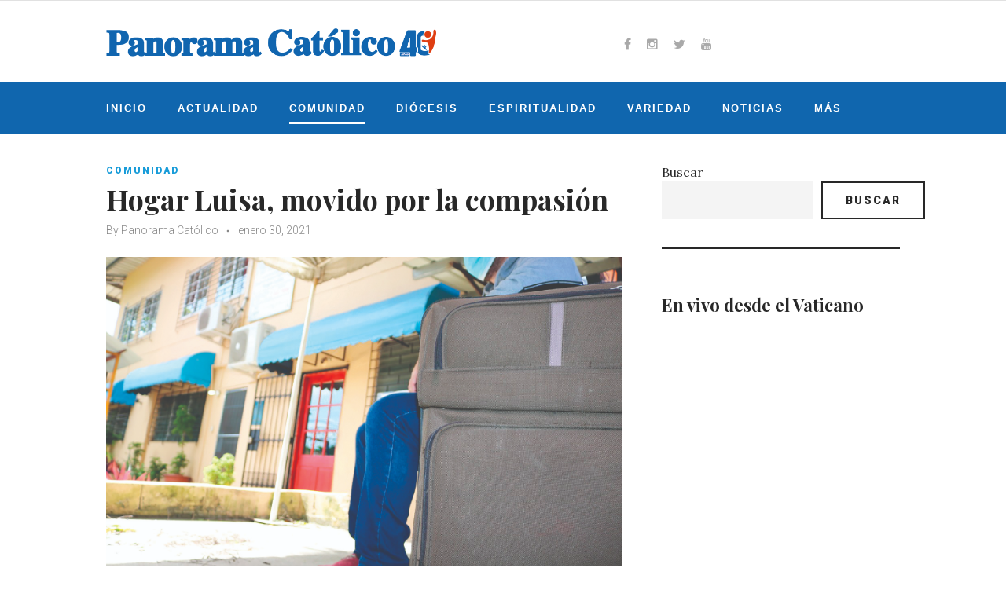

--- FILE ---
content_type: text/html; charset=UTF-8
request_url: https://panoramacatolico.com/hogar-luisa-movido-por-la-compasion/
body_size: 115108
content:
<!DOCTYPE html>
<html lang="es">
<head>
<meta charset="UTF-8">
<link rel="profile" href="http://gmpg.org/xfn/11">
<link rel="pingback" href="https://panoramacatolico.com/xmlrpc.php">

<meta name="viewport" content="width=device-width, initial-scale=1" />
<meta name='robots' content='index, follow, max-image-preview:large, max-snippet:-1, max-video-preview:-1' />

	<!-- This site is optimized with the Yoast SEO plugin v26.5 - https://yoast.com/wordpress/plugins/seo/ -->
	<title>Hogar Luisa, movido por la compasión - Panorama Católico</title>
	<link rel="canonical" href="https://panoramacatolico.com/hogar-luisa-movido-por-la-compasion/" />
	<meta property="og:locale" content="es_ES" />
	<meta property="og:type" content="article" />
	<meta property="og:title" content="Hogar Luisa, movido por la compasión - Panorama Católico" />
	<meta property="og:description" content="A diario conocen conmovedoras historias de vidas sobre las que no pueden ser indiferentes. Marianne Colmenárez Todos los días, el equipo que labora en el Hogar Luisa se topa con innumerables casos de migrantes, solicitantes de asilo y refugiados que arrastran conmovedoras historias de vidas sobre las que sienten, muchas veces, no poder hacer nada &hellip;" />
	<meta property="og:url" content="https://panoramacatolico.com/hogar-luisa-movido-por-la-compasion/" />
	<meta property="og:site_name" content="Panorama Católico" />
	<meta property="article:publisher" content="http://www.facebook.com/panoramacatolico" />
	<meta property="article:published_time" content="2021-01-30T21:00:14+00:00" />
	<meta property="article:modified_time" content="2021-01-30T21:28:58+00:00" />
	<meta property="og:image" content="https://panoramacatolico.com/wp-content/uploads/2021/01/P.-18-DESALOJO-1024x682.jpeg" />
	<meta property="og:image:width" content="1024" />
	<meta property="og:image:height" content="682" />
	<meta property="og:image:type" content="image/jpeg" />
	<meta name="author" content="Panorama Católico" />
	<meta name="twitter:card" content="summary_large_image" />
	<meta name="twitter:creator" content="@pacatolico" />
	<meta name="twitter:site" content="@pacatolico" />
	<meta name="twitter:label1" content="Escrito por" />
	<meta name="twitter:data1" content="Panorama Católico" />
	<meta name="twitter:label2" content="Tiempo de lectura" />
	<meta name="twitter:data2" content="3 minutos" />
	<script type="application/ld+json" class="yoast-schema-graph">{"@context":"https://schema.org","@graph":[{"@type":"WebPage","@id":"https://panoramacatolico.com/hogar-luisa-movido-por-la-compasion/","url":"https://panoramacatolico.com/hogar-luisa-movido-por-la-compasion/","name":"Hogar Luisa, movido por la compasión - Panorama Católico","isPartOf":{"@id":"https://panoramacatolico.com/#website"},"primaryImageOfPage":{"@id":"https://panoramacatolico.com/hogar-luisa-movido-por-la-compasion/#primaryimage"},"image":{"@id":"https://panoramacatolico.com/hogar-luisa-movido-por-la-compasion/#primaryimage"},"thumbnailUrl":"https://panoramacatolico.com/wp-content/uploads/2021/01/P.-18-DESALOJO.jpeg","datePublished":"2021-01-30T21:00:14+00:00","dateModified":"2021-01-30T21:28:58+00:00","author":{"@id":"https://panoramacatolico.com/#/schema/person/7add672a6f6825decf5a3310f1cef1c3"},"breadcrumb":{"@id":"https://panoramacatolico.com/hogar-luisa-movido-por-la-compasion/#breadcrumb"},"inLanguage":"es","potentialAction":[{"@type":"ReadAction","target":["https://panoramacatolico.com/hogar-luisa-movido-por-la-compasion/"]}]},{"@type":"ImageObject","inLanguage":"es","@id":"https://panoramacatolico.com/hogar-luisa-movido-por-la-compasion/#primaryimage","url":"https://panoramacatolico.com/wp-content/uploads/2021/01/P.-18-DESALOJO.jpeg","contentUrl":"https://panoramacatolico.com/wp-content/uploads/2021/01/P.-18-DESALOJO.jpeg","width":1501,"height":1000,"caption":"MANDATO. La Palabra de Dios llama a cuidar al extranjero, a la viuda y al huérfano."},{"@type":"BreadcrumbList","@id":"https://panoramacatolico.com/hogar-luisa-movido-por-la-compasion/#breadcrumb","itemListElement":[{"@type":"ListItem","position":1,"name":"Portada","item":"https://panoramacatolico.com/"},{"@type":"ListItem","position":2,"name":"Hogar Luisa, movido por la compasión"}]},{"@type":"WebSite","@id":"https://panoramacatolico.com/#website","url":"https://panoramacatolico.com/","name":"Panorama Católico","description":"Medio Impreso de la Iglesia Católica en Panamá","potentialAction":[{"@type":"SearchAction","target":{"@type":"EntryPoint","urlTemplate":"https://panoramacatolico.com/?s={search_term_string}"},"query-input":{"@type":"PropertyValueSpecification","valueRequired":true,"valueName":"search_term_string"}}],"inLanguage":"es"},{"@type":"Person","@id":"https://panoramacatolico.com/#/schema/person/7add672a6f6825decf5a3310f1cef1c3","name":"Panorama Católico","image":{"@type":"ImageObject","inLanguage":"es","@id":"https://panoramacatolico.com/#/schema/person/image/","url":"https://secure.gravatar.com/avatar/946f8b8190cb3d698d324f97f15f622685ce00c9a07962b27d2f5dc2a5a3a738?s=96&d=mm&r=g","contentUrl":"https://secure.gravatar.com/avatar/946f8b8190cb3d698d324f97f15f622685ce00c9a07962b27d2f5dc2a5a3a738?s=96&d=mm&r=g","caption":"Panorama Católico"}}]}</script>
	<!-- / Yoast SEO plugin. -->


<link rel='dns-prefetch' href='//static.addtoany.com' />
<link rel='dns-prefetch' href='//fonts.googleapis.com' />
<link rel="alternate" type="application/rss+xml" title="Panorama Católico &raquo; Feed" href="https://panoramacatolico.com/feed/" />
<link rel="alternate" title="oEmbed (JSON)" type="application/json+oembed" href="https://panoramacatolico.com/wp-json/oembed/1.0/embed?url=https%3A%2F%2Fpanoramacatolico.com%2Fhogar-luisa-movido-por-la-compasion%2F" />
<link rel="alternate" title="oEmbed (XML)" type="text/xml+oembed" href="https://panoramacatolico.com/wp-json/oembed/1.0/embed?url=https%3A%2F%2Fpanoramacatolico.com%2Fhogar-luisa-movido-por-la-compasion%2F&#038;format=xml" />
<style id='wp-img-auto-sizes-contain-inline-css' type='text/css'>
img:is([sizes=auto i],[sizes^="auto," i]){contain-intrinsic-size:3000px 1500px}
/*# sourceURL=wp-img-auto-sizes-contain-inline-css */
</style>
<link rel='stylesheet' id='sbi_styles-css' href='https://panoramacatolico.com/wp-content/plugins/instagram-feed/css/sbi-styles.min.css?ver=6.10.0' type='text/css' media='all' />
<link rel='stylesheet' id='jquery-swiper-css' href='https://panoramacatolico.com/wp-content/themes/waylard/assets/css/swiper.min.css?ver=3.3.0' type='text/css' media='all' />
<style id='wp-emoji-styles-inline-css' type='text/css'>

	img.wp-smiley, img.emoji {
		display: inline !important;
		border: none !important;
		box-shadow: none !important;
		height: 1em !important;
		width: 1em !important;
		margin: 0 0.07em !important;
		vertical-align: -0.1em !important;
		background: none !important;
		padding: 0 !important;
	}
/*# sourceURL=wp-emoji-styles-inline-css */
</style>
<style id='wp-block-library-inline-css' type='text/css'>
:root{--wp-block-synced-color:#7a00df;--wp-block-synced-color--rgb:122,0,223;--wp-bound-block-color:var(--wp-block-synced-color);--wp-editor-canvas-background:#ddd;--wp-admin-theme-color:#007cba;--wp-admin-theme-color--rgb:0,124,186;--wp-admin-theme-color-darker-10:#006ba1;--wp-admin-theme-color-darker-10--rgb:0,107,160.5;--wp-admin-theme-color-darker-20:#005a87;--wp-admin-theme-color-darker-20--rgb:0,90,135;--wp-admin-border-width-focus:2px}@media (min-resolution:192dpi){:root{--wp-admin-border-width-focus:1.5px}}.wp-element-button{cursor:pointer}:root .has-very-light-gray-background-color{background-color:#eee}:root .has-very-dark-gray-background-color{background-color:#313131}:root .has-very-light-gray-color{color:#eee}:root .has-very-dark-gray-color{color:#313131}:root .has-vivid-green-cyan-to-vivid-cyan-blue-gradient-background{background:linear-gradient(135deg,#00d084,#0693e3)}:root .has-purple-crush-gradient-background{background:linear-gradient(135deg,#34e2e4,#4721fb 50%,#ab1dfe)}:root .has-hazy-dawn-gradient-background{background:linear-gradient(135deg,#faaca8,#dad0ec)}:root .has-subdued-olive-gradient-background{background:linear-gradient(135deg,#fafae1,#67a671)}:root .has-atomic-cream-gradient-background{background:linear-gradient(135deg,#fdd79a,#004a59)}:root .has-nightshade-gradient-background{background:linear-gradient(135deg,#330968,#31cdcf)}:root .has-midnight-gradient-background{background:linear-gradient(135deg,#020381,#2874fc)}:root{--wp--preset--font-size--normal:16px;--wp--preset--font-size--huge:42px}.has-regular-font-size{font-size:1em}.has-larger-font-size{font-size:2.625em}.has-normal-font-size{font-size:var(--wp--preset--font-size--normal)}.has-huge-font-size{font-size:var(--wp--preset--font-size--huge)}.has-text-align-center{text-align:center}.has-text-align-left{text-align:left}.has-text-align-right{text-align:right}.has-fit-text{white-space:nowrap!important}#end-resizable-editor-section{display:none}.aligncenter{clear:both}.items-justified-left{justify-content:flex-start}.items-justified-center{justify-content:center}.items-justified-right{justify-content:flex-end}.items-justified-space-between{justify-content:space-between}.screen-reader-text{border:0;clip-path:inset(50%);height:1px;margin:-1px;overflow:hidden;padding:0;position:absolute;width:1px;word-wrap:normal!important}.screen-reader-text:focus{background-color:#ddd;clip-path:none;color:#444;display:block;font-size:1em;height:auto;left:5px;line-height:normal;padding:15px 23px 14px;text-decoration:none;top:5px;width:auto;z-index:100000}html :where(.has-border-color){border-style:solid}html :where([style*=border-top-color]){border-top-style:solid}html :where([style*=border-right-color]){border-right-style:solid}html :where([style*=border-bottom-color]){border-bottom-style:solid}html :where([style*=border-left-color]){border-left-style:solid}html :where([style*=border-width]){border-style:solid}html :where([style*=border-top-width]){border-top-style:solid}html :where([style*=border-right-width]){border-right-style:solid}html :where([style*=border-bottom-width]){border-bottom-style:solid}html :where([style*=border-left-width]){border-left-style:solid}html :where(img[class*=wp-image-]){height:auto;max-width:100%}:where(figure){margin:0 0 1em}html :where(.is-position-sticky){--wp-admin--admin-bar--position-offset:var(--wp-admin--admin-bar--height,0px)}@media screen and (max-width:600px){html :where(.is-position-sticky){--wp-admin--admin-bar--position-offset:0px}}

/*# sourceURL=wp-block-library-inline-css */
</style><style id='wp-block-gallery-inline-css' type='text/css'>
.blocks-gallery-grid:not(.has-nested-images),.wp-block-gallery:not(.has-nested-images){display:flex;flex-wrap:wrap;list-style-type:none;margin:0;padding:0}.blocks-gallery-grid:not(.has-nested-images) .blocks-gallery-image,.blocks-gallery-grid:not(.has-nested-images) .blocks-gallery-item,.wp-block-gallery:not(.has-nested-images) .blocks-gallery-image,.wp-block-gallery:not(.has-nested-images) .blocks-gallery-item{display:flex;flex-direction:column;flex-grow:1;justify-content:center;margin:0 1em 1em 0;position:relative;width:calc(50% - 1em)}.blocks-gallery-grid:not(.has-nested-images) .blocks-gallery-image:nth-of-type(2n),.blocks-gallery-grid:not(.has-nested-images) .blocks-gallery-item:nth-of-type(2n),.wp-block-gallery:not(.has-nested-images) .blocks-gallery-image:nth-of-type(2n),.wp-block-gallery:not(.has-nested-images) .blocks-gallery-item:nth-of-type(2n){margin-right:0}.blocks-gallery-grid:not(.has-nested-images) .blocks-gallery-image figure,.blocks-gallery-grid:not(.has-nested-images) .blocks-gallery-item figure,.wp-block-gallery:not(.has-nested-images) .blocks-gallery-image figure,.wp-block-gallery:not(.has-nested-images) .blocks-gallery-item figure{align-items:flex-end;display:flex;height:100%;justify-content:flex-start;margin:0}.blocks-gallery-grid:not(.has-nested-images) .blocks-gallery-image img,.blocks-gallery-grid:not(.has-nested-images) .blocks-gallery-item img,.wp-block-gallery:not(.has-nested-images) .blocks-gallery-image img,.wp-block-gallery:not(.has-nested-images) .blocks-gallery-item img{display:block;height:auto;max-width:100%;width:auto}.blocks-gallery-grid:not(.has-nested-images) .blocks-gallery-image figcaption,.blocks-gallery-grid:not(.has-nested-images) .blocks-gallery-item figcaption,.wp-block-gallery:not(.has-nested-images) .blocks-gallery-image figcaption,.wp-block-gallery:not(.has-nested-images) .blocks-gallery-item figcaption{background:linear-gradient(0deg,#000000b3,#0000004d 70%,#0000);bottom:0;box-sizing:border-box;color:#fff;font-size:.8em;margin:0;max-height:100%;overflow:auto;padding:3em .77em .7em;position:absolute;text-align:center;width:100%;z-index:2}.blocks-gallery-grid:not(.has-nested-images) .blocks-gallery-image figcaption img,.blocks-gallery-grid:not(.has-nested-images) .blocks-gallery-item figcaption img,.wp-block-gallery:not(.has-nested-images) .blocks-gallery-image figcaption img,.wp-block-gallery:not(.has-nested-images) .blocks-gallery-item figcaption img{display:inline}.blocks-gallery-grid:not(.has-nested-images) figcaption,.wp-block-gallery:not(.has-nested-images) figcaption{flex-grow:1}.blocks-gallery-grid:not(.has-nested-images).is-cropped .blocks-gallery-image a,.blocks-gallery-grid:not(.has-nested-images).is-cropped .blocks-gallery-image img,.blocks-gallery-grid:not(.has-nested-images).is-cropped .blocks-gallery-item a,.blocks-gallery-grid:not(.has-nested-images).is-cropped .blocks-gallery-item img,.wp-block-gallery:not(.has-nested-images).is-cropped .blocks-gallery-image a,.wp-block-gallery:not(.has-nested-images).is-cropped .blocks-gallery-image img,.wp-block-gallery:not(.has-nested-images).is-cropped .blocks-gallery-item a,.wp-block-gallery:not(.has-nested-images).is-cropped .blocks-gallery-item img{flex:1;height:100%;object-fit:cover;width:100%}.blocks-gallery-grid:not(.has-nested-images).columns-1 .blocks-gallery-image,.blocks-gallery-grid:not(.has-nested-images).columns-1 .blocks-gallery-item,.wp-block-gallery:not(.has-nested-images).columns-1 .blocks-gallery-image,.wp-block-gallery:not(.has-nested-images).columns-1 .blocks-gallery-item{margin-right:0;width:100%}@media (min-width:600px){.blocks-gallery-grid:not(.has-nested-images).columns-3 .blocks-gallery-image,.blocks-gallery-grid:not(.has-nested-images).columns-3 .blocks-gallery-item,.wp-block-gallery:not(.has-nested-images).columns-3 .blocks-gallery-image,.wp-block-gallery:not(.has-nested-images).columns-3 .blocks-gallery-item{margin-right:1em;width:calc(33.33333% - .66667em)}.blocks-gallery-grid:not(.has-nested-images).columns-4 .blocks-gallery-image,.blocks-gallery-grid:not(.has-nested-images).columns-4 .blocks-gallery-item,.wp-block-gallery:not(.has-nested-images).columns-4 .blocks-gallery-image,.wp-block-gallery:not(.has-nested-images).columns-4 .blocks-gallery-item{margin-right:1em;width:calc(25% - .75em)}.blocks-gallery-grid:not(.has-nested-images).columns-5 .blocks-gallery-image,.blocks-gallery-grid:not(.has-nested-images).columns-5 .blocks-gallery-item,.wp-block-gallery:not(.has-nested-images).columns-5 .blocks-gallery-image,.wp-block-gallery:not(.has-nested-images).columns-5 .blocks-gallery-item{margin-right:1em;width:calc(20% - .8em)}.blocks-gallery-grid:not(.has-nested-images).columns-6 .blocks-gallery-image,.blocks-gallery-grid:not(.has-nested-images).columns-6 .blocks-gallery-item,.wp-block-gallery:not(.has-nested-images).columns-6 .blocks-gallery-image,.wp-block-gallery:not(.has-nested-images).columns-6 .blocks-gallery-item{margin-right:1em;width:calc(16.66667% - .83333em)}.blocks-gallery-grid:not(.has-nested-images).columns-7 .blocks-gallery-image,.blocks-gallery-grid:not(.has-nested-images).columns-7 .blocks-gallery-item,.wp-block-gallery:not(.has-nested-images).columns-7 .blocks-gallery-image,.wp-block-gallery:not(.has-nested-images).columns-7 .blocks-gallery-item{margin-right:1em;width:calc(14.28571% - .85714em)}.blocks-gallery-grid:not(.has-nested-images).columns-8 .blocks-gallery-image,.blocks-gallery-grid:not(.has-nested-images).columns-8 .blocks-gallery-item,.wp-block-gallery:not(.has-nested-images).columns-8 .blocks-gallery-image,.wp-block-gallery:not(.has-nested-images).columns-8 .blocks-gallery-item{margin-right:1em;width:calc(12.5% - .875em)}.blocks-gallery-grid:not(.has-nested-images).columns-1 .blocks-gallery-image:nth-of-type(1n),.blocks-gallery-grid:not(.has-nested-images).columns-1 .blocks-gallery-item:nth-of-type(1n),.blocks-gallery-grid:not(.has-nested-images).columns-2 .blocks-gallery-image:nth-of-type(2n),.blocks-gallery-grid:not(.has-nested-images).columns-2 .blocks-gallery-item:nth-of-type(2n),.blocks-gallery-grid:not(.has-nested-images).columns-3 .blocks-gallery-image:nth-of-type(3n),.blocks-gallery-grid:not(.has-nested-images).columns-3 .blocks-gallery-item:nth-of-type(3n),.blocks-gallery-grid:not(.has-nested-images).columns-4 .blocks-gallery-image:nth-of-type(4n),.blocks-gallery-grid:not(.has-nested-images).columns-4 .blocks-gallery-item:nth-of-type(4n),.blocks-gallery-grid:not(.has-nested-images).columns-5 .blocks-gallery-image:nth-of-type(5n),.blocks-gallery-grid:not(.has-nested-images).columns-5 .blocks-gallery-item:nth-of-type(5n),.blocks-gallery-grid:not(.has-nested-images).columns-6 .blocks-gallery-image:nth-of-type(6n),.blocks-gallery-grid:not(.has-nested-images).columns-6 .blocks-gallery-item:nth-of-type(6n),.blocks-gallery-grid:not(.has-nested-images).columns-7 .blocks-gallery-image:nth-of-type(7n),.blocks-gallery-grid:not(.has-nested-images).columns-7 .blocks-gallery-item:nth-of-type(7n),.blocks-gallery-grid:not(.has-nested-images).columns-8 .blocks-gallery-image:nth-of-type(8n),.blocks-gallery-grid:not(.has-nested-images).columns-8 .blocks-gallery-item:nth-of-type(8n),.wp-block-gallery:not(.has-nested-images).columns-1 .blocks-gallery-image:nth-of-type(1n),.wp-block-gallery:not(.has-nested-images).columns-1 .blocks-gallery-item:nth-of-type(1n),.wp-block-gallery:not(.has-nested-images).columns-2 .blocks-gallery-image:nth-of-type(2n),.wp-block-gallery:not(.has-nested-images).columns-2 .blocks-gallery-item:nth-of-type(2n),.wp-block-gallery:not(.has-nested-images).columns-3 .blocks-gallery-image:nth-of-type(3n),.wp-block-gallery:not(.has-nested-images).columns-3 .blocks-gallery-item:nth-of-type(3n),.wp-block-gallery:not(.has-nested-images).columns-4 .blocks-gallery-image:nth-of-type(4n),.wp-block-gallery:not(.has-nested-images).columns-4 .blocks-gallery-item:nth-of-type(4n),.wp-block-gallery:not(.has-nested-images).columns-5 .blocks-gallery-image:nth-of-type(5n),.wp-block-gallery:not(.has-nested-images).columns-5 .blocks-gallery-item:nth-of-type(5n),.wp-block-gallery:not(.has-nested-images).columns-6 .blocks-gallery-image:nth-of-type(6n),.wp-block-gallery:not(.has-nested-images).columns-6 .blocks-gallery-item:nth-of-type(6n),.wp-block-gallery:not(.has-nested-images).columns-7 .blocks-gallery-image:nth-of-type(7n),.wp-block-gallery:not(.has-nested-images).columns-7 .blocks-gallery-item:nth-of-type(7n),.wp-block-gallery:not(.has-nested-images).columns-8 .blocks-gallery-image:nth-of-type(8n),.wp-block-gallery:not(.has-nested-images).columns-8 .blocks-gallery-item:nth-of-type(8n){margin-right:0}}.blocks-gallery-grid:not(.has-nested-images) .blocks-gallery-image:last-child,.blocks-gallery-grid:not(.has-nested-images) .blocks-gallery-item:last-child,.wp-block-gallery:not(.has-nested-images) .blocks-gallery-image:last-child,.wp-block-gallery:not(.has-nested-images) .blocks-gallery-item:last-child{margin-right:0}.blocks-gallery-grid:not(.has-nested-images).alignleft,.blocks-gallery-grid:not(.has-nested-images).alignright,.wp-block-gallery:not(.has-nested-images).alignleft,.wp-block-gallery:not(.has-nested-images).alignright{max-width:420px;width:100%}.blocks-gallery-grid:not(.has-nested-images).aligncenter .blocks-gallery-item figure,.wp-block-gallery:not(.has-nested-images).aligncenter .blocks-gallery-item figure{justify-content:center}.wp-block-gallery:not(.is-cropped) .blocks-gallery-item{align-self:flex-start}figure.wp-block-gallery.has-nested-images{align-items:normal}.wp-block-gallery.has-nested-images figure.wp-block-image:not(#individual-image){margin:0;width:calc(50% - var(--wp--style--unstable-gallery-gap, 16px)/2)}.wp-block-gallery.has-nested-images figure.wp-block-image{box-sizing:border-box;display:flex;flex-direction:column;flex-grow:1;justify-content:center;max-width:100%;position:relative}.wp-block-gallery.has-nested-images figure.wp-block-image>a,.wp-block-gallery.has-nested-images figure.wp-block-image>div{flex-direction:column;flex-grow:1;margin:0}.wp-block-gallery.has-nested-images figure.wp-block-image img{display:block;height:auto;max-width:100%!important;width:auto}.wp-block-gallery.has-nested-images figure.wp-block-image figcaption,.wp-block-gallery.has-nested-images figure.wp-block-image:has(figcaption):before{bottom:0;left:0;max-height:100%;position:absolute;right:0}.wp-block-gallery.has-nested-images figure.wp-block-image:has(figcaption):before{backdrop-filter:blur(3px);content:"";height:100%;-webkit-mask-image:linear-gradient(0deg,#000 20%,#0000);mask-image:linear-gradient(0deg,#000 20%,#0000);max-height:40%;pointer-events:none}.wp-block-gallery.has-nested-images figure.wp-block-image figcaption{box-sizing:border-box;color:#fff;font-size:13px;margin:0;overflow:auto;padding:1em;text-align:center;text-shadow:0 0 1.5px #000}.wp-block-gallery.has-nested-images figure.wp-block-image figcaption::-webkit-scrollbar{height:12px;width:12px}.wp-block-gallery.has-nested-images figure.wp-block-image figcaption::-webkit-scrollbar-track{background-color:initial}.wp-block-gallery.has-nested-images figure.wp-block-image figcaption::-webkit-scrollbar-thumb{background-clip:padding-box;background-color:initial;border:3px solid #0000;border-radius:8px}.wp-block-gallery.has-nested-images figure.wp-block-image figcaption:focus-within::-webkit-scrollbar-thumb,.wp-block-gallery.has-nested-images figure.wp-block-image figcaption:focus::-webkit-scrollbar-thumb,.wp-block-gallery.has-nested-images figure.wp-block-image figcaption:hover::-webkit-scrollbar-thumb{background-color:#fffc}.wp-block-gallery.has-nested-images figure.wp-block-image figcaption{scrollbar-color:#0000 #0000;scrollbar-gutter:stable both-edges;scrollbar-width:thin}.wp-block-gallery.has-nested-images figure.wp-block-image figcaption:focus,.wp-block-gallery.has-nested-images figure.wp-block-image figcaption:focus-within,.wp-block-gallery.has-nested-images figure.wp-block-image figcaption:hover{scrollbar-color:#fffc #0000}.wp-block-gallery.has-nested-images figure.wp-block-image figcaption{will-change:transform}@media (hover:none){.wp-block-gallery.has-nested-images figure.wp-block-image figcaption{scrollbar-color:#fffc #0000}}.wp-block-gallery.has-nested-images figure.wp-block-image figcaption{background:linear-gradient(0deg,#0006,#0000)}.wp-block-gallery.has-nested-images figure.wp-block-image figcaption img{display:inline}.wp-block-gallery.has-nested-images figure.wp-block-image figcaption a{color:inherit}.wp-block-gallery.has-nested-images figure.wp-block-image.has-custom-border img{box-sizing:border-box}.wp-block-gallery.has-nested-images figure.wp-block-image.has-custom-border>a,.wp-block-gallery.has-nested-images figure.wp-block-image.has-custom-border>div,.wp-block-gallery.has-nested-images figure.wp-block-image.is-style-rounded>a,.wp-block-gallery.has-nested-images figure.wp-block-image.is-style-rounded>div{flex:1 1 auto}.wp-block-gallery.has-nested-images figure.wp-block-image.has-custom-border figcaption,.wp-block-gallery.has-nested-images figure.wp-block-image.is-style-rounded figcaption{background:none;color:inherit;flex:initial;margin:0;padding:10px 10px 9px;position:relative;text-shadow:none}.wp-block-gallery.has-nested-images figure.wp-block-image.has-custom-border:before,.wp-block-gallery.has-nested-images figure.wp-block-image.is-style-rounded:before{content:none}.wp-block-gallery.has-nested-images figcaption{flex-basis:100%;flex-grow:1;text-align:center}.wp-block-gallery.has-nested-images:not(.is-cropped) figure.wp-block-image:not(#individual-image){margin-bottom:auto;margin-top:0}.wp-block-gallery.has-nested-images.is-cropped figure.wp-block-image:not(#individual-image){align-self:inherit}.wp-block-gallery.has-nested-images.is-cropped figure.wp-block-image:not(#individual-image)>a,.wp-block-gallery.has-nested-images.is-cropped figure.wp-block-image:not(#individual-image)>div:not(.components-drop-zone){display:flex}.wp-block-gallery.has-nested-images.is-cropped figure.wp-block-image:not(#individual-image) a,.wp-block-gallery.has-nested-images.is-cropped figure.wp-block-image:not(#individual-image) img{flex:1 0 0%;height:100%;object-fit:cover;width:100%}.wp-block-gallery.has-nested-images.columns-1 figure.wp-block-image:not(#individual-image){width:100%}@media (min-width:600px){.wp-block-gallery.has-nested-images.columns-3 figure.wp-block-image:not(#individual-image){width:calc(33.33333% - var(--wp--style--unstable-gallery-gap, 16px)*.66667)}.wp-block-gallery.has-nested-images.columns-4 figure.wp-block-image:not(#individual-image){width:calc(25% - var(--wp--style--unstable-gallery-gap, 16px)*.75)}.wp-block-gallery.has-nested-images.columns-5 figure.wp-block-image:not(#individual-image){width:calc(20% - var(--wp--style--unstable-gallery-gap, 16px)*.8)}.wp-block-gallery.has-nested-images.columns-6 figure.wp-block-image:not(#individual-image){width:calc(16.66667% - var(--wp--style--unstable-gallery-gap, 16px)*.83333)}.wp-block-gallery.has-nested-images.columns-7 figure.wp-block-image:not(#individual-image){width:calc(14.28571% - var(--wp--style--unstable-gallery-gap, 16px)*.85714)}.wp-block-gallery.has-nested-images.columns-8 figure.wp-block-image:not(#individual-image){width:calc(12.5% - var(--wp--style--unstable-gallery-gap, 16px)*.875)}.wp-block-gallery.has-nested-images.columns-default figure.wp-block-image:not(#individual-image){width:calc(33.33% - var(--wp--style--unstable-gallery-gap, 16px)*.66667)}.wp-block-gallery.has-nested-images.columns-default figure.wp-block-image:not(#individual-image):first-child:nth-last-child(2),.wp-block-gallery.has-nested-images.columns-default figure.wp-block-image:not(#individual-image):first-child:nth-last-child(2)~figure.wp-block-image:not(#individual-image){width:calc(50% - var(--wp--style--unstable-gallery-gap, 16px)*.5)}.wp-block-gallery.has-nested-images.columns-default figure.wp-block-image:not(#individual-image):first-child:last-child{width:100%}}.wp-block-gallery.has-nested-images.alignleft,.wp-block-gallery.has-nested-images.alignright{max-width:420px;width:100%}.wp-block-gallery.has-nested-images.aligncenter{justify-content:center}
/*# sourceURL=https://panoramacatolico.com/wp-includes/blocks/gallery/style.min.css */
</style>
<style id='wp-block-image-inline-css' type='text/css'>
.wp-block-image>a,.wp-block-image>figure>a{display:inline-block}.wp-block-image img{box-sizing:border-box;height:auto;max-width:100%;vertical-align:bottom}@media not (prefers-reduced-motion){.wp-block-image img.hide{visibility:hidden}.wp-block-image img.show{animation:show-content-image .4s}}.wp-block-image[style*=border-radius] img,.wp-block-image[style*=border-radius]>a{border-radius:inherit}.wp-block-image.has-custom-border img{box-sizing:border-box}.wp-block-image.aligncenter{text-align:center}.wp-block-image.alignfull>a,.wp-block-image.alignwide>a{width:100%}.wp-block-image.alignfull img,.wp-block-image.alignwide img{height:auto;width:100%}.wp-block-image .aligncenter,.wp-block-image .alignleft,.wp-block-image .alignright,.wp-block-image.aligncenter,.wp-block-image.alignleft,.wp-block-image.alignright{display:table}.wp-block-image .aligncenter>figcaption,.wp-block-image .alignleft>figcaption,.wp-block-image .alignright>figcaption,.wp-block-image.aligncenter>figcaption,.wp-block-image.alignleft>figcaption,.wp-block-image.alignright>figcaption{caption-side:bottom;display:table-caption}.wp-block-image .alignleft{float:left;margin:.5em 1em .5em 0}.wp-block-image .alignright{float:right;margin:.5em 0 .5em 1em}.wp-block-image .aligncenter{margin-left:auto;margin-right:auto}.wp-block-image :where(figcaption){margin-bottom:1em;margin-top:.5em}.wp-block-image.is-style-circle-mask img{border-radius:9999px}@supports ((-webkit-mask-image:none) or (mask-image:none)) or (-webkit-mask-image:none){.wp-block-image.is-style-circle-mask img{border-radius:0;-webkit-mask-image:url('data:image/svg+xml;utf8,<svg viewBox="0 0 100 100" xmlns="http://www.w3.org/2000/svg"><circle cx="50" cy="50" r="50"/></svg>');mask-image:url('data:image/svg+xml;utf8,<svg viewBox="0 0 100 100" xmlns="http://www.w3.org/2000/svg"><circle cx="50" cy="50" r="50"/></svg>');mask-mode:alpha;-webkit-mask-position:center;mask-position:center;-webkit-mask-repeat:no-repeat;mask-repeat:no-repeat;-webkit-mask-size:contain;mask-size:contain}}:root :where(.wp-block-image.is-style-rounded img,.wp-block-image .is-style-rounded img){border-radius:9999px}.wp-block-image figure{margin:0}.wp-lightbox-container{display:flex;flex-direction:column;position:relative}.wp-lightbox-container img{cursor:zoom-in}.wp-lightbox-container img:hover+button{opacity:1}.wp-lightbox-container button{align-items:center;backdrop-filter:blur(16px) saturate(180%);background-color:#5a5a5a40;border:none;border-radius:4px;cursor:zoom-in;display:flex;height:20px;justify-content:center;opacity:0;padding:0;position:absolute;right:16px;text-align:center;top:16px;width:20px;z-index:100}@media not (prefers-reduced-motion){.wp-lightbox-container button{transition:opacity .2s ease}}.wp-lightbox-container button:focus-visible{outline:3px auto #5a5a5a40;outline:3px auto -webkit-focus-ring-color;outline-offset:3px}.wp-lightbox-container button:hover{cursor:pointer;opacity:1}.wp-lightbox-container button:focus{opacity:1}.wp-lightbox-container button:focus,.wp-lightbox-container button:hover,.wp-lightbox-container button:not(:hover):not(:active):not(.has-background){background-color:#5a5a5a40;border:none}.wp-lightbox-overlay{box-sizing:border-box;cursor:zoom-out;height:100vh;left:0;overflow:hidden;position:fixed;top:0;visibility:hidden;width:100%;z-index:100000}.wp-lightbox-overlay .close-button{align-items:center;cursor:pointer;display:flex;justify-content:center;min-height:40px;min-width:40px;padding:0;position:absolute;right:calc(env(safe-area-inset-right) + 16px);top:calc(env(safe-area-inset-top) + 16px);z-index:5000000}.wp-lightbox-overlay .close-button:focus,.wp-lightbox-overlay .close-button:hover,.wp-lightbox-overlay .close-button:not(:hover):not(:active):not(.has-background){background:none;border:none}.wp-lightbox-overlay .lightbox-image-container{height:var(--wp--lightbox-container-height);left:50%;overflow:hidden;position:absolute;top:50%;transform:translate(-50%,-50%);transform-origin:top left;width:var(--wp--lightbox-container-width);z-index:9999999999}.wp-lightbox-overlay .wp-block-image{align-items:center;box-sizing:border-box;display:flex;height:100%;justify-content:center;margin:0;position:relative;transform-origin:0 0;width:100%;z-index:3000000}.wp-lightbox-overlay .wp-block-image img{height:var(--wp--lightbox-image-height);min-height:var(--wp--lightbox-image-height);min-width:var(--wp--lightbox-image-width);width:var(--wp--lightbox-image-width)}.wp-lightbox-overlay .wp-block-image figcaption{display:none}.wp-lightbox-overlay button{background:none;border:none}.wp-lightbox-overlay .scrim{background-color:#fff;height:100%;opacity:.9;position:absolute;width:100%;z-index:2000000}.wp-lightbox-overlay.active{visibility:visible}@media not (prefers-reduced-motion){.wp-lightbox-overlay.active{animation:turn-on-visibility .25s both}.wp-lightbox-overlay.active img{animation:turn-on-visibility .35s both}.wp-lightbox-overlay.show-closing-animation:not(.active){animation:turn-off-visibility .35s both}.wp-lightbox-overlay.show-closing-animation:not(.active) img{animation:turn-off-visibility .25s both}.wp-lightbox-overlay.zoom.active{animation:none;opacity:1;visibility:visible}.wp-lightbox-overlay.zoom.active .lightbox-image-container{animation:lightbox-zoom-in .4s}.wp-lightbox-overlay.zoom.active .lightbox-image-container img{animation:none}.wp-lightbox-overlay.zoom.active .scrim{animation:turn-on-visibility .4s forwards}.wp-lightbox-overlay.zoom.show-closing-animation:not(.active){animation:none}.wp-lightbox-overlay.zoom.show-closing-animation:not(.active) .lightbox-image-container{animation:lightbox-zoom-out .4s}.wp-lightbox-overlay.zoom.show-closing-animation:not(.active) .lightbox-image-container img{animation:none}.wp-lightbox-overlay.zoom.show-closing-animation:not(.active) .scrim{animation:turn-off-visibility .4s forwards}}@keyframes show-content-image{0%{visibility:hidden}99%{visibility:hidden}to{visibility:visible}}@keyframes turn-on-visibility{0%{opacity:0}to{opacity:1}}@keyframes turn-off-visibility{0%{opacity:1;visibility:visible}99%{opacity:0;visibility:visible}to{opacity:0;visibility:hidden}}@keyframes lightbox-zoom-in{0%{transform:translate(calc((-100vw + var(--wp--lightbox-scrollbar-width))/2 + var(--wp--lightbox-initial-left-position)),calc(-50vh + var(--wp--lightbox-initial-top-position))) scale(var(--wp--lightbox-scale))}to{transform:translate(-50%,-50%) scale(1)}}@keyframes lightbox-zoom-out{0%{transform:translate(-50%,-50%) scale(1);visibility:visible}99%{visibility:visible}to{transform:translate(calc((-100vw + var(--wp--lightbox-scrollbar-width))/2 + var(--wp--lightbox-initial-left-position)),calc(-50vh + var(--wp--lightbox-initial-top-position))) scale(var(--wp--lightbox-scale));visibility:hidden}}
/*# sourceURL=https://panoramacatolico.com/wp-includes/blocks/image/style.min.css */
</style>
<style id='wp-block-search-inline-css' type='text/css'>
.wp-block-search__button{margin-left:10px;word-break:normal}.wp-block-search__button.has-icon{line-height:0}.wp-block-search__button svg{height:1.25em;min-height:24px;min-width:24px;width:1.25em;fill:currentColor;vertical-align:text-bottom}:where(.wp-block-search__button){border:1px solid #ccc;padding:6px 10px}.wp-block-search__inside-wrapper{display:flex;flex:auto;flex-wrap:nowrap;max-width:100%}.wp-block-search__label{width:100%}.wp-block-search.wp-block-search__button-only .wp-block-search__button{box-sizing:border-box;display:flex;flex-shrink:0;justify-content:center;margin-left:0;max-width:100%}.wp-block-search.wp-block-search__button-only .wp-block-search__inside-wrapper{min-width:0!important;transition-property:width}.wp-block-search.wp-block-search__button-only .wp-block-search__input{flex-basis:100%;transition-duration:.3s}.wp-block-search.wp-block-search__button-only.wp-block-search__searchfield-hidden,.wp-block-search.wp-block-search__button-only.wp-block-search__searchfield-hidden .wp-block-search__inside-wrapper{overflow:hidden}.wp-block-search.wp-block-search__button-only.wp-block-search__searchfield-hidden .wp-block-search__input{border-left-width:0!important;border-right-width:0!important;flex-basis:0;flex-grow:0;margin:0;min-width:0!important;padding-left:0!important;padding-right:0!important;width:0!important}:where(.wp-block-search__input){appearance:none;border:1px solid #949494;flex-grow:1;font-family:inherit;font-size:inherit;font-style:inherit;font-weight:inherit;letter-spacing:inherit;line-height:inherit;margin-left:0;margin-right:0;min-width:3rem;padding:8px;text-decoration:unset!important;text-transform:inherit}:where(.wp-block-search__button-inside .wp-block-search__inside-wrapper){background-color:#fff;border:1px solid #949494;box-sizing:border-box;padding:4px}:where(.wp-block-search__button-inside .wp-block-search__inside-wrapper) .wp-block-search__input{border:none;border-radius:0;padding:0 4px}:where(.wp-block-search__button-inside .wp-block-search__inside-wrapper) .wp-block-search__input:focus{outline:none}:where(.wp-block-search__button-inside .wp-block-search__inside-wrapper) :where(.wp-block-search__button){padding:4px 8px}.wp-block-search.aligncenter .wp-block-search__inside-wrapper{margin:auto}.wp-block[data-align=right] .wp-block-search.wp-block-search__button-only .wp-block-search__inside-wrapper{float:right}
/*# sourceURL=https://panoramacatolico.com/wp-includes/blocks/search/style.min.css */
</style>
<style id='wp-block-columns-inline-css' type='text/css'>
.wp-block-columns{box-sizing:border-box;display:flex;flex-wrap:wrap!important}@media (min-width:782px){.wp-block-columns{flex-wrap:nowrap!important}}.wp-block-columns{align-items:normal!important}.wp-block-columns.are-vertically-aligned-top{align-items:flex-start}.wp-block-columns.are-vertically-aligned-center{align-items:center}.wp-block-columns.are-vertically-aligned-bottom{align-items:flex-end}@media (max-width:781px){.wp-block-columns:not(.is-not-stacked-on-mobile)>.wp-block-column{flex-basis:100%!important}}@media (min-width:782px){.wp-block-columns:not(.is-not-stacked-on-mobile)>.wp-block-column{flex-basis:0;flex-grow:1}.wp-block-columns:not(.is-not-stacked-on-mobile)>.wp-block-column[style*=flex-basis]{flex-grow:0}}.wp-block-columns.is-not-stacked-on-mobile{flex-wrap:nowrap!important}.wp-block-columns.is-not-stacked-on-mobile>.wp-block-column{flex-basis:0;flex-grow:1}.wp-block-columns.is-not-stacked-on-mobile>.wp-block-column[style*=flex-basis]{flex-grow:0}:where(.wp-block-columns){margin-bottom:1.75em}:where(.wp-block-columns.has-background){padding:1.25em 2.375em}.wp-block-column{flex-grow:1;min-width:0;overflow-wrap:break-word;word-break:break-word}.wp-block-column.is-vertically-aligned-top{align-self:flex-start}.wp-block-column.is-vertically-aligned-center{align-self:center}.wp-block-column.is-vertically-aligned-bottom{align-self:flex-end}.wp-block-column.is-vertically-aligned-stretch{align-self:stretch}.wp-block-column.is-vertically-aligned-bottom,.wp-block-column.is-vertically-aligned-center,.wp-block-column.is-vertically-aligned-top{width:100%}
/*# sourceURL=https://panoramacatolico.com/wp-includes/blocks/columns/style.min.css */
</style>
<style id='wp-block-group-inline-css' type='text/css'>
.wp-block-group{box-sizing:border-box}:where(.wp-block-group.wp-block-group-is-layout-constrained){position:relative}
/*# sourceURL=https://panoramacatolico.com/wp-includes/blocks/group/style.min.css */
</style>
<style id='wp-block-paragraph-inline-css' type='text/css'>
.is-small-text{font-size:.875em}.is-regular-text{font-size:1em}.is-large-text{font-size:2.25em}.is-larger-text{font-size:3em}.has-drop-cap:not(:focus):first-letter{float:left;font-size:8.4em;font-style:normal;font-weight:100;line-height:.68;margin:.05em .1em 0 0;text-transform:uppercase}body.rtl .has-drop-cap:not(:focus):first-letter{float:none;margin-left:.1em}p.has-drop-cap.has-background{overflow:hidden}:root :where(p.has-background){padding:1.25em 2.375em}:where(p.has-text-color:not(.has-link-color)) a{color:inherit}p.has-text-align-left[style*="writing-mode:vertical-lr"],p.has-text-align-right[style*="writing-mode:vertical-rl"]{rotate:180deg}
/*# sourceURL=https://panoramacatolico.com/wp-includes/blocks/paragraph/style.min.css */
</style>
<style id='global-styles-inline-css' type='text/css'>
:root{--wp--preset--aspect-ratio--square: 1;--wp--preset--aspect-ratio--4-3: 4/3;--wp--preset--aspect-ratio--3-4: 3/4;--wp--preset--aspect-ratio--3-2: 3/2;--wp--preset--aspect-ratio--2-3: 2/3;--wp--preset--aspect-ratio--16-9: 16/9;--wp--preset--aspect-ratio--9-16: 9/16;--wp--preset--color--black: #000000;--wp--preset--color--cyan-bluish-gray: #abb8c3;--wp--preset--color--white: #ffffff;--wp--preset--color--pale-pink: #f78da7;--wp--preset--color--vivid-red: #cf2e2e;--wp--preset--color--luminous-vivid-orange: #ff6900;--wp--preset--color--luminous-vivid-amber: #fcb900;--wp--preset--color--light-green-cyan: #7bdcb5;--wp--preset--color--vivid-green-cyan: #00d084;--wp--preset--color--pale-cyan-blue: #8ed1fc;--wp--preset--color--vivid-cyan-blue: #0693e3;--wp--preset--color--vivid-purple: #9b51e0;--wp--preset--gradient--vivid-cyan-blue-to-vivid-purple: linear-gradient(135deg,rgb(6,147,227) 0%,rgb(155,81,224) 100%);--wp--preset--gradient--light-green-cyan-to-vivid-green-cyan: linear-gradient(135deg,rgb(122,220,180) 0%,rgb(0,208,130) 100%);--wp--preset--gradient--luminous-vivid-amber-to-luminous-vivid-orange: linear-gradient(135deg,rgb(252,185,0) 0%,rgb(255,105,0) 100%);--wp--preset--gradient--luminous-vivid-orange-to-vivid-red: linear-gradient(135deg,rgb(255,105,0) 0%,rgb(207,46,46) 100%);--wp--preset--gradient--very-light-gray-to-cyan-bluish-gray: linear-gradient(135deg,rgb(238,238,238) 0%,rgb(169,184,195) 100%);--wp--preset--gradient--cool-to-warm-spectrum: linear-gradient(135deg,rgb(74,234,220) 0%,rgb(151,120,209) 20%,rgb(207,42,186) 40%,rgb(238,44,130) 60%,rgb(251,105,98) 80%,rgb(254,248,76) 100%);--wp--preset--gradient--blush-light-purple: linear-gradient(135deg,rgb(255,206,236) 0%,rgb(152,150,240) 100%);--wp--preset--gradient--blush-bordeaux: linear-gradient(135deg,rgb(254,205,165) 0%,rgb(254,45,45) 50%,rgb(107,0,62) 100%);--wp--preset--gradient--luminous-dusk: linear-gradient(135deg,rgb(255,203,112) 0%,rgb(199,81,192) 50%,rgb(65,88,208) 100%);--wp--preset--gradient--pale-ocean: linear-gradient(135deg,rgb(255,245,203) 0%,rgb(182,227,212) 50%,rgb(51,167,181) 100%);--wp--preset--gradient--electric-grass: linear-gradient(135deg,rgb(202,248,128) 0%,rgb(113,206,126) 100%);--wp--preset--gradient--midnight: linear-gradient(135deg,rgb(2,3,129) 0%,rgb(40,116,252) 100%);--wp--preset--font-size--small: 13px;--wp--preset--font-size--medium: 20px;--wp--preset--font-size--large: 36px;--wp--preset--font-size--x-large: 42px;--wp--preset--spacing--20: 0.44rem;--wp--preset--spacing--30: 0.67rem;--wp--preset--spacing--40: 1rem;--wp--preset--spacing--50: 1.5rem;--wp--preset--spacing--60: 2.25rem;--wp--preset--spacing--70: 3.38rem;--wp--preset--spacing--80: 5.06rem;--wp--preset--shadow--natural: 6px 6px 9px rgba(0, 0, 0, 0.2);--wp--preset--shadow--deep: 12px 12px 50px rgba(0, 0, 0, 0.4);--wp--preset--shadow--sharp: 6px 6px 0px rgba(0, 0, 0, 0.2);--wp--preset--shadow--outlined: 6px 6px 0px -3px rgb(255, 255, 255), 6px 6px rgb(0, 0, 0);--wp--preset--shadow--crisp: 6px 6px 0px rgb(0, 0, 0);}:where(.is-layout-flex){gap: 0.5em;}:where(.is-layout-grid){gap: 0.5em;}body .is-layout-flex{display: flex;}.is-layout-flex{flex-wrap: wrap;align-items: center;}.is-layout-flex > :is(*, div){margin: 0;}body .is-layout-grid{display: grid;}.is-layout-grid > :is(*, div){margin: 0;}:where(.wp-block-columns.is-layout-flex){gap: 2em;}:where(.wp-block-columns.is-layout-grid){gap: 2em;}:where(.wp-block-post-template.is-layout-flex){gap: 1.25em;}:where(.wp-block-post-template.is-layout-grid){gap: 1.25em;}.has-black-color{color: var(--wp--preset--color--black) !important;}.has-cyan-bluish-gray-color{color: var(--wp--preset--color--cyan-bluish-gray) !important;}.has-white-color{color: var(--wp--preset--color--white) !important;}.has-pale-pink-color{color: var(--wp--preset--color--pale-pink) !important;}.has-vivid-red-color{color: var(--wp--preset--color--vivid-red) !important;}.has-luminous-vivid-orange-color{color: var(--wp--preset--color--luminous-vivid-orange) !important;}.has-luminous-vivid-amber-color{color: var(--wp--preset--color--luminous-vivid-amber) !important;}.has-light-green-cyan-color{color: var(--wp--preset--color--light-green-cyan) !important;}.has-vivid-green-cyan-color{color: var(--wp--preset--color--vivid-green-cyan) !important;}.has-pale-cyan-blue-color{color: var(--wp--preset--color--pale-cyan-blue) !important;}.has-vivid-cyan-blue-color{color: var(--wp--preset--color--vivid-cyan-blue) !important;}.has-vivid-purple-color{color: var(--wp--preset--color--vivid-purple) !important;}.has-black-background-color{background-color: var(--wp--preset--color--black) !important;}.has-cyan-bluish-gray-background-color{background-color: var(--wp--preset--color--cyan-bluish-gray) !important;}.has-white-background-color{background-color: var(--wp--preset--color--white) !important;}.has-pale-pink-background-color{background-color: var(--wp--preset--color--pale-pink) !important;}.has-vivid-red-background-color{background-color: var(--wp--preset--color--vivid-red) !important;}.has-luminous-vivid-orange-background-color{background-color: var(--wp--preset--color--luminous-vivid-orange) !important;}.has-luminous-vivid-amber-background-color{background-color: var(--wp--preset--color--luminous-vivid-amber) !important;}.has-light-green-cyan-background-color{background-color: var(--wp--preset--color--light-green-cyan) !important;}.has-vivid-green-cyan-background-color{background-color: var(--wp--preset--color--vivid-green-cyan) !important;}.has-pale-cyan-blue-background-color{background-color: var(--wp--preset--color--pale-cyan-blue) !important;}.has-vivid-cyan-blue-background-color{background-color: var(--wp--preset--color--vivid-cyan-blue) !important;}.has-vivid-purple-background-color{background-color: var(--wp--preset--color--vivid-purple) !important;}.has-black-border-color{border-color: var(--wp--preset--color--black) !important;}.has-cyan-bluish-gray-border-color{border-color: var(--wp--preset--color--cyan-bluish-gray) !important;}.has-white-border-color{border-color: var(--wp--preset--color--white) !important;}.has-pale-pink-border-color{border-color: var(--wp--preset--color--pale-pink) !important;}.has-vivid-red-border-color{border-color: var(--wp--preset--color--vivid-red) !important;}.has-luminous-vivid-orange-border-color{border-color: var(--wp--preset--color--luminous-vivid-orange) !important;}.has-luminous-vivid-amber-border-color{border-color: var(--wp--preset--color--luminous-vivid-amber) !important;}.has-light-green-cyan-border-color{border-color: var(--wp--preset--color--light-green-cyan) !important;}.has-vivid-green-cyan-border-color{border-color: var(--wp--preset--color--vivid-green-cyan) !important;}.has-pale-cyan-blue-border-color{border-color: var(--wp--preset--color--pale-cyan-blue) !important;}.has-vivid-cyan-blue-border-color{border-color: var(--wp--preset--color--vivid-cyan-blue) !important;}.has-vivid-purple-border-color{border-color: var(--wp--preset--color--vivid-purple) !important;}.has-vivid-cyan-blue-to-vivid-purple-gradient-background{background: var(--wp--preset--gradient--vivid-cyan-blue-to-vivid-purple) !important;}.has-light-green-cyan-to-vivid-green-cyan-gradient-background{background: var(--wp--preset--gradient--light-green-cyan-to-vivid-green-cyan) !important;}.has-luminous-vivid-amber-to-luminous-vivid-orange-gradient-background{background: var(--wp--preset--gradient--luminous-vivid-amber-to-luminous-vivid-orange) !important;}.has-luminous-vivid-orange-to-vivid-red-gradient-background{background: var(--wp--preset--gradient--luminous-vivid-orange-to-vivid-red) !important;}.has-very-light-gray-to-cyan-bluish-gray-gradient-background{background: var(--wp--preset--gradient--very-light-gray-to-cyan-bluish-gray) !important;}.has-cool-to-warm-spectrum-gradient-background{background: var(--wp--preset--gradient--cool-to-warm-spectrum) !important;}.has-blush-light-purple-gradient-background{background: var(--wp--preset--gradient--blush-light-purple) !important;}.has-blush-bordeaux-gradient-background{background: var(--wp--preset--gradient--blush-bordeaux) !important;}.has-luminous-dusk-gradient-background{background: var(--wp--preset--gradient--luminous-dusk) !important;}.has-pale-ocean-gradient-background{background: var(--wp--preset--gradient--pale-ocean) !important;}.has-electric-grass-gradient-background{background: var(--wp--preset--gradient--electric-grass) !important;}.has-midnight-gradient-background{background: var(--wp--preset--gradient--midnight) !important;}.has-small-font-size{font-size: var(--wp--preset--font-size--small) !important;}.has-medium-font-size{font-size: var(--wp--preset--font-size--medium) !important;}.has-large-font-size{font-size: var(--wp--preset--font-size--large) !important;}.has-x-large-font-size{font-size: var(--wp--preset--font-size--x-large) !important;}
:where(.wp-block-columns.is-layout-flex){gap: 2em;}:where(.wp-block-columns.is-layout-grid){gap: 2em;}
/*# sourceURL=global-styles-inline-css */
</style>
<style id='core-block-supports-inline-css' type='text/css'>
.wp-block-gallery.wp-block-gallery-2{--wp--style--unstable-gallery-gap:var( --wp--style--gallery-gap-default, var( --gallery-block--gutter-size, var( --wp--style--block-gap, 0.5em ) ) );gap:var( --wp--style--gallery-gap-default, var( --gallery-block--gutter-size, var( --wp--style--block-gap, 0.5em ) ) );}.wp-container-core-columns-is-layout-9d6595d7{flex-wrap:nowrap;}
/*# sourceURL=core-block-supports-inline-css */
</style>

<style id='classic-theme-styles-inline-css' type='text/css'>
/*! This file is auto-generated */
.wp-block-button__link{color:#fff;background-color:#32373c;border-radius:9999px;box-shadow:none;text-decoration:none;padding:calc(.667em + 2px) calc(1.333em + 2px);font-size:1.125em}.wp-block-file__button{background:#32373c;color:#fff;text-decoration:none}
/*# sourceURL=/wp-includes/css/classic-themes.min.css */
</style>
<link rel='stylesheet' id='contact-form-7-css' href='https://panoramacatolico.com/wp-content/plugins/contact-form-7/includes/css/styles.css?ver=6.1.4' type='text/css' media='all' />
<link rel='stylesheet' id='font-awesome-css' href='https://panoramacatolico.com/wp-content/themes/waylard/assets/css/font-awesome.min.css?ver=4.6.0' type='text/css' media='all' />
<link rel='stylesheet' id='material-icons-css' href='https://panoramacatolico.com/wp-content/themes/waylard/assets/css/material-icons.min.css?ver=2.2.0' type='text/css' media='all' />
<link rel='stylesheet' id='magnific-popup-css' href='https://panoramacatolico.com/wp-content/themes/waylard/assets/css/magnific-popup.min.css?ver=1.0.1' type='text/css' media='all' />
<link rel='stylesheet' id='waylard-theme-style-css' href='https://panoramacatolico.com/wp-content/themes/waylard/style.css?ver=1.0.0' type='text/css' media='all' />
<link rel='stylesheet' id='waylard-fonts-css' href='https://fonts.googleapis.com/css?family=Playfair+Display%3A400%2C400italic%2C700%2C700italic%2C900&#038;subset=latin%2Clatin-ext' type='text/css' media='all' />
<link rel='stylesheet' id='cherry-google-fonts-css' href='//fonts.googleapis.com/css?family=Lora%3A400%7CPlayfair+Display%3A700%2C700italic%2C400%2C900%7CRoboto%3A900%2C300&#038;subset=latin&#038;ver=8fa3e7201500d00b155f1d2103768fd2' type='text/css' media='all' />
<link rel='stylesheet' id='wptt_front-css' href='https://panoramacatolico.com/wp-content/plugins/wp-twitter-feeds/controller/../css/admin_style.min.css?ver=8fa3e7201500d00b155f1d2103768fd2' type='text/css' media='all' />
<link rel='stylesheet' id='slb_core-css' href='https://panoramacatolico.com/wp-content/plugins/simple-lightbox/client/css/app.css?ver=2.9.4' type='text/css' media='all' />
<link rel='stylesheet' id='addtoany-css' href='https://panoramacatolico.com/wp-content/plugins/add-to-any/addtoany.min.css?ver=1.16' type='text/css' media='all' />
<script type="text/javascript" src="https://panoramacatolico.com/wp-includes/js/jquery/jquery.min.js?ver=3.7.1" id="jquery-core-js"></script>
<script type="text/javascript" src="https://panoramacatolico.com/wp-includes/js/jquery/jquery-migrate.min.js?ver=3.4.1" id="jquery-migrate-js"></script>
<script type="text/javascript" id="addtoany-core-js-before">
/* <![CDATA[ */
window.a2a_config=window.a2a_config||{};a2a_config.callbacks=[];a2a_config.overlays=[];a2a_config.templates={};a2a_localize = {
	Share: "Compartir",
	Save: "Guardar",
	Subscribe: "Suscribir",
	Email: "Correo electrónico",
	Bookmark: "Marcador",
	ShowAll: "Mostrar todo",
	ShowLess: "Mostrar menos",
	FindServices: "Encontrar servicio(s)",
	FindAnyServiceToAddTo: "Encuentra al instante cualquier servicio para añadir a",
	PoweredBy: "Funciona con",
	ShareViaEmail: "Compartir por correo electrónico",
	SubscribeViaEmail: "Suscribirse a través de correo electrónico",
	BookmarkInYourBrowser: "Añadir a marcadores de tu navegador",
	BookmarkInstructions: "Presiona «Ctrl+D» o «\u2318+D» para añadir esta página a marcadores",
	AddToYourFavorites: "Añadir a tus favoritos",
	SendFromWebOrProgram: "Enviar desde cualquier dirección o programa de correo electrónico ",
	EmailProgram: "Programa de correo electrónico",
	More: "Más&#8230;",
	ThanksForSharing: "¡Gracias por compartir!",
	ThanksForFollowing: "¡Gracias por seguirnos!"
};


//# sourceURL=addtoany-core-js-before
/* ]]> */
</script>
<script type="text/javascript" defer src="https://static.addtoany.com/menu/page.js" id="addtoany-core-js"></script>
<script type="text/javascript" defer src="https://panoramacatolico.com/wp-content/plugins/add-to-any/addtoany.min.js?ver=1.1" id="addtoany-jquery-js"></script>
<link rel="https://api.w.org/" href="https://panoramacatolico.com/wp-json/" /><link rel="alternate" title="JSON" type="application/json" href="https://panoramacatolico.com/wp-json/wp/v2/posts/17087" /><link rel="EditURI" type="application/rsd+xml" title="RSD" href="https://panoramacatolico.com/xmlrpc.php?rsd" />

<link rel='shortlink' href='https://panoramacatolico.com/?p=17087' />
<link rel="icon" href="https://panoramacatolico.com/wp-content/uploads/2025/02/cropped-PC-YT-scaled-1-32x32.jpg" sizes="32x32" />
<link rel="icon" href="https://panoramacatolico.com/wp-content/uploads/2025/02/cropped-PC-YT-scaled-1-192x192.jpg" sizes="192x192" />
<link rel="apple-touch-icon" href="https://panoramacatolico.com/wp-content/uploads/2025/02/cropped-PC-YT-scaled-1-180x180.jpg" />
<meta name="msapplication-TileImage" content="https://panoramacatolico.com/wp-content/uploads/2025/02/cropped-PC-YT-scaled-1-270x270.jpg" />
<style type="text/css">/* #Typography */body {font-style: normal;font-weight: 400;font-size: 16px;line-height: 1.45;font-family: Lora, serif;letter-spacing: 0px;text-align: left;color: #282828;}h1 {font-style: normal;font-weight: 700;font-size: 18px;line-height: 1.1;font-family: 'Playfair Display', serif;letter-spacing: 0px;text-align: inherit;color: #282828;}h2 {font-style: normal;font-weight: 700;font-size: 18px;line-height: 1.2;font-family: 'Playfair Display', serif;letter-spacing: 0px;text-align: inherit;color: #282828;}h3 {font-style: normal;font-weight: 700;font-size: 20px;line-height: 1.1;font-family: 'Playfair Display', serif;letter-spacing: 0px;text-align: inherit;color: #282828;}h4 {font-style: italic;font-weight: 700;font-size: 22px;line-height: 1.3;font-family: 'Playfair Display', serif;letter-spacing: 0px;text-align: inherit;color: #282828;}h5 {font-style: normal;font-weight: 900;font-size: 17px;line-height: 1.7;font-family: Roboto, sans-serif;letter-spacing: 3px;text-align: inherit;color: #282828;}h6 {font-style: normal;font-weight: 400;font-size: 17px;line-height: 1.7;font-family: 'Playfair Display', serif;letter-spacing: 0px;text-align: inherit;color: #282828;}@media (min-width: 992px) {h1 { font-size: 36px; }h2 { font-size: 30px; }h3 { font-size: 22px; }h4 { font-size: 22px; }}.site-header,.site-footer,.widget-area span {font-family: Roboto, sans-serif;}.site-header .top-panel__message {font-family: Roboto, sans-serif;color: #888;}a { color: #888; }a:hover { color: #282828; }h1 a:hover,h2 a:hover,h3 a:hover,h4 a:hover,h5 a:hover,h6 a:hover {color: #282828;}/* #Invert Color Scheme */.invert { color: #fff; }.invert h1 { color: #fff; }.invert h2 { color: #fff; }.invert h3 { color: #fff; }.invert h4 { color: #fff; }.invert h5 { color: #fff; }.invert h6 { color: #fff; }.invert a { color: #888; }.invert a:hover { color: #fff; }/* #Layout */@media (min-width: 1200px) {.container {max-width: 1060px;}}/* #Elements */blockquote {font-family: 'Playfair Display', serif;font-weight: 700;line-height: 1.2;}blockquote cite {font-family: Lora, serif;}blockquote a:hover {color: #888;}code {color: #fff;background: #282828;}.entry-content ul li::before,.entry-content ol li::before {color: #282828;}/* #Header */.header-container {background-color: #fff;background-image: url();background-repeat: repeat;background-position: center top;background-attachment: scroll;}/* ##Logo */.site-logo {font-style: normal;font-weight: 900;font-size: 40px;font-family: 'Playfair Display', serif;}.site-branding .site-logo,.site-logo__link,.site-logo:hover {color: #282828;}.site-description {font-family: 'Playfair Display', serif;color: #888;}/* ##Top Panel */.top-panel__menu-list .menu-item::after {color: #888;}.top-panel__message .fa,.top-panel__message .material-icons {color: #282828;}/* #Search Form */.search-form__field {color: #282828;}.top-panel .search-form__submit {color: #282828;}.top-panel .search-form__submit:hover {color: #282828;}.search-form .search-form__field {color: #888;}.search-form_wrap .close-btn .close-btn-link {border-color: #282828;}/* #Comment, Contact, Password Forms */.comment-form .submit,.wpcf7-submit,.post-password-form label + input {color: #282828;border-color: #282828;}.comment-form .submit:hover,.wpcf7-submit:hover,.post-password-form label + input:hover {color: #fff;background-color: #282828;border-color: #282828;}/* #Input Placeholders */::-webkit-input-placeholder { color: #888; font-family: Roboto, sans-serif; }::-moz-placeholder{ color: #888; font-family: Roboto, sans-serif; }:-moz-placeholder{ color: #888; font-family: Roboto, sans-serif; }:-ms-input-placeholder{ color: #888; font-family: Roboto, sans-serif; }input[type='text'],input[type='email'],input[type='url'],input[type='password'],input[type='search'],input[type='number'],input[type='tel'],input[type='range'],input[type='date'],input[type='month'],input[type='week'],input[type='time'],input[type='datetime'],input[type='datetime-local'],input[type='color'],select,textarea {font-family: Roboto, sans-serif;color: #888;}/* #Social */.social-list a:hover,.share-btns__link:hover {color: #282828;}.social-list a:hover::before,.share-btns__link:hover {color: #282828;}.posts-list .share-btns__link {color: #282828;}.posts-list .share-btns__link:hover {color: #282828;}.social-list--footer .menu-item a:hover { color: #888; }.social-list--footer .menu-item a:hover::before { background-color: rgba(136,136,136,0.1); }/* #Social (invert scheme) */.invert .social-list a {color: #fff;}.invert .social-list a:hover,.invert .social-list a:hover::before,.invert .share-btns__link:hover {color: #fff;}.invert .social-list .menu-item > a::after {background-color: #fff;}/* #Main Menu */.main-navigation .sub-menu li.menu-item-has-children::after {color: #888;}.minimal .main-navigation .menu > li > a::after {background-color: #282828;}.default .main-navigation.invert .menu > li.menu-hover > a,.default .main-navigation.invert .menu > li.menu-hover .menu-item__desc,.centered .main-navigation.invert .menu > li.menu-hover > a,.centered .main-navigation.invert .menu > li.menu-hover .menu-item__desc {color: #fff;}.default .main-navigation .menu > li.current_page_item > a,.centered .main-navigation .menu > li.current_page_item > a {color: #fff;}.menu-item__desc {color: #888;}.menu-toggle:hover {color: #fff;}/* #Footer Menu */.invert .footer-menu__items li.current-menu-item a,.invert .footer-menu__items li.current_page_item a {color: #fff;}.site-footer.default .footer-copyright + .footer-menu .footer-menu__items,.site-footer.centered .footer-copyright + .footer-menu .footer-menu__items {border-color: #888;}/* #Entry Meta */.sticky__label {color: #282828;}.has-post-thumbnail .sticky__label {border-top-color: #fff;}.post__cats a {color: #282828;font-family: Roboto, sans-serif;}.post__cats a:hover {color: #888;}.invert .post__cats a {color: #888;}.invert .post__cats a:hover {color: #fff;}.post .entry-meta,.post .entry-meta a,.comment-metadata,.single .post span.post__comments {font-family: Roboto, sans-serif;color: #888;}/*icon:material:star_border*/.entry-meta .material-icons,.post__tags .material-icons,.entry-meta .fa,.post__tags .fa {color: rgba(40,40,40,0.3);}.post-featured-content {color: #282828;}.post .entry-meta a:hover {color: #282828;}.invert .post .entry-meta a:hover {color: #fff;}.post .entry-content .btn {color: #282828;}/* #Post Format */.post-format-link {font-family: Roboto, sans-serif;color: #888;background-color: rgba(40,40,40,0.8);}.post-format-link {color: #fff;background-color: #282828;}.post-format-link:hover, .post-format-link:before {color: #fff;}/* #Author Bio */.post-author__title a:hover {color: #fff;}/* #Comments */.comment-reply-title {font-style: normal;font-weight: 900;font-size: 17px;line-height: 1.7;font-family: Roboto, sans-serif;letter-spacing: 3px;text-align: inherit;color: #282828;}.comments-title,.comment-reply-title {color: #282828;}#cancel-comment-reply-link {color: #282828;}#cancel-comment-reply-link:hover {color: #282828;}.comment-reply-link {color: #282828;}.comment-reply-link:hover {color: #888;}.invert .custom-posts__item .entry-content h3 a {color: #888;}.invert .custom-posts__item .entry-content h3 a {color: #fff;}.post-author__title a:hover {color: #282828;}.post-author-bio,.post-navigation,.comments-area,.comment-list {border-color: #282828;}/* #Paginations */.pagination,.navigation {font-family: Roboto, sans-serif;}.page-numbers,.page-links a {color: #282828;}a.page-numbers:hover,.page-numbers.current,.page-links a:hover,.page-links > .page-links__item {color: #282828;}.page-numbers.next,.page-numbers.prev,.page-links > .page-links__item,.navigation .nav-links a {color: #282828;border-color: #282828;}.navigation .nav-links a:hover {color: #282828;}.post-navigation .nav-links .nav-next a:hover,.post-navigation .nav-links .nav-previous a:hover {box-shadow: inset 0 0 0 2px #282828;}.page-links > .page-links__item {border-color: transparent;}.page-links a {color: #282828;border-color: #282828;}.page-links a:hover {background-color: #282828;}.page-links a .page-links__item {color: #282828;border-color: #282828;}.page-links a:hover .page-links__item {color: #888;}.post-navigation__post-title {font-style: normal;font-weight: 400;font-size: 17px;line-height: 1.7;font-family: 'Playfair Display', serif;letter-spacing: 0px;}/* #Breadcrumbs */.breadcrumbs__item {font-style: normal;font-weight: 300;font-size: 14px;line-height: 1.6;font-family: Roboto, sans-serif;letter-spacing: 0px;}.breadcrumbs__item-sep {color: #888;}.entry-content a {color: #282828;}/* #Footer */.site-footer {background-color: #1c1c1c;}.footer-area-wrap {background-color: #1c1c1c;border-color: #282828;}.footer-copyright {color: #888;}.invert .site-info a:hover {color: #fff;}.invert .site-info a::before {color: #888;}/* #ToTop button */#toTop {color: #282828;background-color: #fff;border-color: #282828;}#toTop:hover {box-shadow: inset 0 0 0 2px #282828;}/* #Page Preloader */.page-preloader-cover .cssload-loader:before,.page-preloader-cover .cssload-loader:after {background-color: #282828;}/* #Button Appearance Styles (regular scheme) */.btn,button,input[type='button'],input[type='reset'],input[type='submit'] {font-family: Roboto, sans-serif;}.btn-default,.btn-primary,.btn-secondary,.btn-default:hover,.btn-primary:hover,.btn-secondary:hover {color: #282828;}.btn-default {background-color: #888;border-color: #888;}.btn:hover {box-shadow: inset 0 0 0 2px #282828;}.btn-default:focus {box-shadow: 0 0 10px #888;}.btn-primary {border-color: #282828;}.btn-primary:hover {box-shadow: inset 0 0 0 2px #282828;}.btn-secondary {background-color: #282828;border-color: #282828;}.btn-secondary:focus {box-shadow: 0 0 10px #282828;}/* #Button Appearance Styles (invert scheme) */.invert .btn-default {color: #888;background-color: #888;border-color: #888;}.invert .btn-default:hover {color: #888;background-color: #fff;border-color: #fff;}.invert .btn-default:focus {box-shadow: 0 0 10px #888;}.invert .btn-primary {color: #888;border-color: #fff;}.invert .btn-primary:hover {color: #888;border-color: rgb(230,230,230);}.invert .btn-primary:focus {box-shadow: 0 0 10px #fff;}.invert .btn-secondary {color: #888;background-color: #fff;border-color: #fff;}.invert .btn-secondary:hover {color: #888;background-color: rgb(230,230,230);border-color: rgb(230,230,230);}.invert .btn-secondary:focus {box-shadow: 0 0 10px #fff;}.invert .btn,.invert .widget .btn {color: #fff;border-color: #fff;}.invert .btn:hover {box-shadow: inset 0 0 0 2px #fff;}.close-btn-link {color: #282828;}/* #Widgets (defaults) */.widget li {color: #888;}.invert .widget li {color: #888;}.widget > ul > li > a,.widget > ul > li > ul > li a {font-family: Roboto, sans-serif;}.invert .widget select {color: #282828;}.widget .btn {color: #282828;}/* #Widget Calendar */.widget_calendar tr {font-family: Roboto, sans-serif;color: #888;}.widget_calendar table tbody a::before {color: #fff;}.widget-area .widget.widget_calendar table tbody a{color: #fff;background-color: #282828;}.widget-area .widget.widget_calendar table tbody a:hover {box-shadow: inset 0 0 0 2px #fff;}.invert .widget-area .widget_calendar table tbody a {color: #282828;background-color: #fff;}.invert .widget-area .widget_calendar table tbody a:hover {box-shadow: inset 0 0 0 2px #282828;}.widget_calendar table th {color: #282828;}.invert .widget_calendar th {color: #fff;}/* #Widget Tag Cloud */.invert .tagcloud a:hover {color: #fff;}.tagcloud a {font-family: Roboto, sans-serif;}/* #Widget Recent Posts */.widget_recent_entries .post-date {color: #282828;}.widget_recent_entries li a {color: #282828;}.widget_recent_entries li a:hover {color: #282828;}.invert .widget_recent_entries li a {color: #888;}.invert .widget_recent_entries li a:hover {color: #fff;}.invert .widget_recent_entries .post-date {color: rgb(230,230,230);}/* #Widget Smart Box News */.news-smart-box .entry-title a {color: #282828;}.widget_recent_entries .post-date {color: #888;}.news-smart-box__navigation .terms-list .term-item:hover {color: #282828;}.sidebar-secondary .widget .custom-posts__item .post-inner,.widget .custom-posts__item .post-inner,.widget_recent_comments li + li,.widget_calendar th, .widget_calendar tbody td,.widget + .widget,.widget + .widget:not(.widget-banner),.before-loop-area,.before-loop-area,.before-content-area,.header-fullwidth-area {border-color: #282828;}/* #Widget Recent Comments */.recentcomments {font-family: Roboto, sans-serif;}.widget_recent_comments > ul > li > a {color: #282828;font-family: 'Playfair Display', serif;}.invert .widget_recent_comments > ul > li > a {color: #fff;}/* Messages */.follow-block__message,.subscribe-block__message,.subscribe-block__messages,.subscribe-block__success,.wpcf7 .wpcf7-not-valid-tip {font-family: Roboto, sans-serif;}.widget-taxonomy-tiles__inner:hover .widget-taxonomy-tiles__content::before {background-color: #282828;}.invert .widget-taxonomy-tiles__content a:hover {color: #282828;}.widget-taxonomy-tiles .tiles-columns .widget-taxonomy-tiles__holder:first-child .widget-taxonomy-tiles__title {font-size: 36px;}.widget-taxonomy-tiles .tiles-columns .widget-taxonomy-tiles__holder:last-child .widget-taxonomy-tiles__title {font-size: 30px;}.widget-taxonomy-tiles .widget-taxonomy-tiles__title a,.widget-taxonomy-tiles .widget-taxonomy-tiles__title a:hover {color: #fff;}.invert .widget-image-grid__title a:hover,.invert .widget-image-grid__link:hover {color: #282828;}.widget-image-grid .post-terms a,.widget-image-grid .post-terms a:hover {color: #fff;}.widget-image-grid .widget-image-grid__title a,.widget-image-grid .widget-image-grid__title a:hover {color: #fff;}.widget-image-grid .widget-image-grid__link,.widget-image-grid .widget-image-grid__link:hover {color: #fff;}/* #Carousel */.swiper-pagination-bullet {background-color: #282828;}.swiper-button-next,.swiper-button-prev {color: #282828;background-color: #fff;}.swiper-button-next:not(.swiper-button-disabled):hover {color: #fff;background-color: #282828;}.swiper-button-prev:not(.swiper-button-disabled):hover {color: #fff;background-color: #282828;}.swiper-pagination .swiper-pagination-bullet {border-color: #282828;}.swiper-pagination-bullet.swiper-pagination-bullet-active {background-color: #282828;}.invert .swiper-pagination .swiper-pagination-bullet {border-color: #fff;}.invert .swiper-pagination-bullet.swiper-pagination-bullet-active {background-color: #fff;}.smart-slider__instance .sp-arrow {background-color: #888;color: #282828;}.smart-slider__instance .sp-next-arrow:hover,.smart-slider__instance .sp-previous-arrow:hover {color: #888;background-color: #282828;}.smart-slider__instance.invert .sp-arrow {background-color: #fff;color: #282828;}.smart-slider__instance.invert .sp-arrow:hover {background-color: #282828;;color: #fff;}.smart-slider__instance .sp-button{border-color: #282828;}.smart-slider__instance .sp-button.sp-selected-button {background-color: #282828;}.smart-slider__instance.invert .sp-button {border-color: #fff;}.smart-slider__instance.invert .sp-button.sp-selected-button {background-color: #fff;}.slider-pro p.sp-layer {color: #282828;}.smart-slider__instance.invert .sp-title a,.smart-slider__instance.invert .sp-title a:hover {color: #fff;}.smart-slider .invert .sp-content {color: #fff;}.slider-pro .sp-more a {color: #888;border-color: #888;}.slider-pro .sp-more a:hover {color: #282828;background-color: #888;border-color: #888;}.smart-slider .invert .sp-more a {color: #fff;border-color: #fff;}.smart-slider .invert .sp-more a:hover {color: #fff;border-color: #fff;box-shadow: inset 0 0 0 2px #fff;background-color: transparent;}.invert .instagram__cover {background-color: #282828;color: #fff;}.subscribe-block__input { color: #282828; }</style>		<style type="text/css" id="wp-custom-css">
			#before-loop-area {
	border-width: 0px;
}

.site-logo {
	max-width: 420px
}

h1, h2, h3, h4, a { 
	word-wrap: normal; !important
	hyphens: none; !important
}

.site {
	hyphens: none;
}

.widget-title {
	color: #1066AE;
	font-style: normal;
	font-family: 'Playfair Display', serif;
	font-weight: 700;	
	font-size: 24px;
	text-transform: capitalize;
	letter-spacing: 1px;
}

.post__cats a{
	color: #189CD9; !important
}

.site-header, .site-footer span {
    font-family: sans-serif;
		
}



.main-navigation .menu > li > a {
	font-size: 13px;
	font-weight: 600;
	color: white;
}

.main-navigation .menu > li > a:hover {
	color: #DADADA;
}

.site-header.centered .main-navigation::before {
    background: #1066AE; 
}

.site-header.default .main-navigation::before {
    background: #1066AE; 
}


@media (max-width: 767px) {
.menu-toggle {
    background-color: #1066AE;
}

.header_search-wrap {
    background-color: #1066AE;
}

}

.social-list a, .share-btns__link {
	color: #a9a9a9;
}




		</style>
		<link rel='stylesheet' id='yotu-style-css' href='https://panoramacatolico.com/wp-content/plugins/yotuwp-easy-youtube-embed/assets/css/frontend.min.css?ver=1.3.14' type='text/css' media='all' />
<link rel='stylesheet' id='yotu-icons-css' href='https://panoramacatolico.com/wp-content/plugins/yotuwp-easy-youtube-embed/assets/css/icons.min.css?ver=1.3.14' type='text/css' media='all' />
</head>

<body class="wp-singular post-template-default single single-post postid-17087 single-format-standard wp-theme-waylard group-blog layout-fullwidth blog-default position-one-right-sidebar sidebar-1-3">
<div class="page-preloader-cover">
				<div class="tm-folding-cube">
					<div class="loader">
						<div class="wrapper">
							<div class="cssload-loader"></div>
						</div>
					</div>
				</div>
			</div><div id="page" class="site">
	<a class="skip-link screen-reader-text" href="#content">Skip to content</a>
	<header id="masthead" class="site-header default" role="banner">
				
<div class="top-panel">
	<div class="top-panel_inner container">
		<div class="top-panel__wrap"></div>
	</div>
</div><!-- .top-panel -->		<div class="header-container">
			<div class="container">
				<div class="header-container_wrap">
						
<div class="header-container__flex">
	<div class="social-list social-list--header social-list--icon"><ul id="social-list-1" class="social-list__items inline-list"><li id="menu-item-21677" class="menu-item menu-item-type-custom menu-item-object-custom menu-item-21677"><a href="https://www.facebook.com/panoramacatolico"><span class="screen-reader-text">Facebook</span></a></li>
<li id="menu-item-21678" class="menu-item menu-item-type-custom menu-item-object-custom menu-item-21678"><a href="https://www.instagram.com/pacatolico/"><span class="screen-reader-text">Instagram</span></a></li>
<li id="menu-item-21679" class="menu-item menu-item-type-custom menu-item-object-custom menu-item-21679"><a href="https://twitter.com/pacatolico"><span class="screen-reader-text">Twitter</span></a></li>
<li id="menu-item-21680" class="menu-item menu-item-type-custom menu-item-object-custom menu-item-21680"><a href="https://www.youtube.com/@panoramacatolico"><span class="screen-reader-text">Youtube</span></a></li>
</ul></div>	<div class="header_search-wrap">
			</div>
	<div class="site-branding">
		<div class="site-logo"><a class="site-logo__link" href="https://panoramacatolico.com/" rel="home"><img src="https://panoramacatolico.com/wp-content/uploads/2025/02/Boligrafo-logo-horizontal.png" alt="Panorama Católico" class="site-link__img" srcset="https://panoramacatolico.com/wp-content/uploads/2025/02/Boligrafo-logo-horizontal.png 2x" width="751" height="65"></a></div>			</div>
</div>
	<nav id="site-navigation" class="main-navigation invert" role="navigation">
		<button class="menu-toggle" aria-controls="main-menu" aria-expanded="false">
			<span class="menu-toggle__menu"> menu </span>
		</button>
		<ul id="main-menu" class="menu"><li id="menu-item-4093" class="menu-item menu-item-type-custom menu-item-object-custom menu-item-home menu-item-4093"><a href="https://panoramacatolico.com">Inicio<a class="sublinklink"><i class="material-icons">keyboard_arrow_down</i></a></a></li>
<li id="menu-item-12099" class="menu-item menu-item-type-taxonomy menu-item-object-category menu-item-12099"><a href="https://panoramacatolico.com/actualidad/">Actualidad<a class="sublinklink"><i class="material-icons">keyboard_arrow_down</i></a></a></li>
<li id="menu-item-21" class="menu-item menu-item-type-taxonomy menu-item-object-category current-post-ancestor current-menu-parent current-post-parent menu-item-has-children menu-item-21"><a href="https://panoramacatolico.com/comunidad/">Comunidad<a class="sublinklink"><i class="material-icons">keyboard_arrow_down</i></a></a>
<ul class="sub-menu">
	<li id="menu-item-22" class="menu-item menu-item-type-taxonomy menu-item-object-category menu-item-22"><a href="https://panoramacatolico.com/comunidad/familia/">Familia<a class="sublinklink"><i class="material-icons">keyboard_arrow_down</i></a></a></li>
	<li id="menu-item-23" class="menu-item menu-item-type-taxonomy menu-item-object-category menu-item-23"><a href="https://panoramacatolico.com/comunidad/jovenes/">Jóvenes<a class="sublinklink"><i class="material-icons">keyboard_arrow_down</i></a></a></li>
	<li id="menu-item-24" class="menu-item menu-item-type-taxonomy menu-item-object-category menu-item-24"><a href="https://panoramacatolico.com/comunidad/parejas/">Parejas<a class="sublinklink"><i class="material-icons">keyboard_arrow_down</i></a></a></li>
	<li id="menu-item-39" class="menu-item menu-item-type-taxonomy menu-item-object-category menu-item-39"><a href="https://panoramacatolico.com/comunidad/la-voz-del-pastor/">La voz del pastor<a class="sublinklink"><i class="material-icons">keyboard_arrow_down</i></a></a></li>
</ul>
</li>
<li id="menu-item-25" class="menu-item menu-item-type-taxonomy menu-item-object-category menu-item-has-children menu-item-25"><a href="https://panoramacatolico.com/diocesis/">Diócesis<a class="sublinklink"><i class="material-icons">keyboard_arrow_down</i></a></a>
<ul class="sub-menu">
	<li id="menu-item-26" class="menu-item menu-item-type-taxonomy menu-item-object-category menu-item-26"><a href="https://panoramacatolico.com/diocesis/chitre/">Chitré<a class="sublinklink"><i class="material-icons">keyboard_arrow_down</i></a></a></li>
	<li id="menu-item-27" class="menu-item menu-item-type-taxonomy menu-item-object-category menu-item-27"><a href="https://panoramacatolico.com/diocesis/colon-y-kuna-yala/">Colón – Kuna Yala<a class="sublinklink"><i class="material-icons">keyboard_arrow_down</i></a></a></li>
	<li id="menu-item-28" class="menu-item menu-item-type-taxonomy menu-item-object-category menu-item-28"><a href="https://panoramacatolico.com/diocesis/david/">David<a class="sublinklink"><i class="material-icons">keyboard_arrow_down</i></a></a></li>
	<li id="menu-item-29" class="menu-item menu-item-type-taxonomy menu-item-object-category menu-item-29"><a href="https://panoramacatolico.com/diocesis/panama/">Panamá<a class="sublinklink"><i class="material-icons">keyboard_arrow_down</i></a></a></li>
	<li id="menu-item-30" class="menu-item menu-item-type-taxonomy menu-item-object-category menu-item-30"><a href="https://panoramacatolico.com/diocesis/penonome/">Penonomé<a class="sublinklink"><i class="material-icons">keyboard_arrow_down</i></a></a></li>
	<li id="menu-item-31" class="menu-item menu-item-type-taxonomy menu-item-object-category menu-item-31"><a href="https://panoramacatolico.com/diocesis/prelatura-de-bocas-del-toro/">Prelatura de Bocas del Toro<a class="sublinklink"><i class="material-icons">keyboard_arrow_down</i></a></a></li>
	<li id="menu-item-32" class="menu-item menu-item-type-taxonomy menu-item-object-category menu-item-32"><a href="https://panoramacatolico.com/diocesis/santiago/">Santiago<a class="sublinklink"><i class="material-icons">keyboard_arrow_down</i></a></a></li>
	<li id="menu-item-33" class="menu-item menu-item-type-taxonomy menu-item-object-category menu-item-33"><a href="https://panoramacatolico.com/diocesis/vicariato-del-darien/">Vicariato Apostólico del Darién<a class="sublinklink"><i class="material-icons">keyboard_arrow_down</i></a></a></li>
</ul>
</li>
<li id="menu-item-34" class="menu-item menu-item-type-taxonomy menu-item-object-category menu-item-has-children menu-item-34"><a href="https://panoramacatolico.com/espiritualidad/">Espiritualidad<a class="sublinklink"><i class="material-icons">keyboard_arrow_down</i></a></a>
<ul class="sub-menu">
	<li id="menu-item-35" class="menu-item menu-item-type-taxonomy menu-item-object-category menu-item-35"><a href="https://panoramacatolico.com/espiritualidad/catequesis/">Catequesis<a class="sublinklink"><i class="material-icons">keyboard_arrow_down</i></a></a></li>
	<li id="menu-item-36" class="menu-item menu-item-type-taxonomy menu-item-object-category menu-item-36"><a href="https://panoramacatolico.com/espiritualidad/curso-biblico/">Curso Bíblico<a class="sublinklink"><i class="material-icons">keyboard_arrow_down</i></a></a></li>
	<li id="menu-item-37" class="menu-item menu-item-type-taxonomy menu-item-object-category menu-item-37"><a href="https://panoramacatolico.com/espiritualidad/direccion-espiritual/">Dirección Espiritual<a class="sublinklink"><i class="material-icons">keyboard_arrow_down</i></a></a></li>
	<li id="menu-item-21676" class="menu-item menu-item-type-taxonomy menu-item-object-category menu-item-21676"><a href="https://panoramacatolico.com/espiritualidad/formacion/">Formación<a class="sublinklink"><i class="material-icons">keyboard_arrow_down</i></a></a></li>
	<li id="menu-item-40" class="menu-item menu-item-type-taxonomy menu-item-object-category menu-item-40"><a href="https://panoramacatolico.com/espiritualidad/clero/">Clero<a class="sublinklink"><i class="material-icons">keyboard_arrow_down</i></a></a></li>
	<li id="menu-item-41" class="menu-item menu-item-type-taxonomy menu-item-object-category menu-item-41"><a href="https://panoramacatolico.com/espiritualidad/laicos/">Laicos<a class="sublinklink"><i class="material-icons">keyboard_arrow_down</i></a></a></li>
</ul>
</li>
<li id="menu-item-42" class="menu-item menu-item-type-taxonomy menu-item-object-category menu-item-has-children menu-item-42"><a href="https://panoramacatolico.com/variedad/">Variedad<a class="sublinklink"><i class="material-icons">keyboard_arrow_down</i></a></a>
<ul class="sub-menu">
	<li id="menu-item-43" class="menu-item menu-item-type-taxonomy menu-item-object-category menu-item-43"><a href="https://panoramacatolico.com/variedad/arte/">Arte<a class="sublinklink"><i class="material-icons">keyboard_arrow_down</i></a></a></li>
	<li id="menu-item-44" class="menu-item menu-item-type-taxonomy menu-item-object-category menu-item-44"><a href="https://panoramacatolico.com/variedad/cultura/">Cultura<a class="sublinklink"><i class="material-icons">keyboard_arrow_down</i></a></a></li>
	<li id="menu-item-21674" class="menu-item menu-item-type-taxonomy menu-item-object-category menu-item-21674"><a href="https://panoramacatolico.com/variedad/cine/">Cine<a class="sublinklink"><i class="material-icons">keyboard_arrow_down</i></a></a></li>
</ul>
</li>
<li id="menu-item-21673" class="menu-item menu-item-type-taxonomy menu-item-object-category menu-item-has-children menu-item-21673"><a href="https://panoramacatolico.com/noticias/">Noticias<a class="sublinklink"><i class="material-icons">keyboard_arrow_down</i></a></a>
<ul class="sub-menu">
	<li id="menu-item-21675" class="menu-item menu-item-type-taxonomy menu-item-object-category menu-item-21675"><a href="https://panoramacatolico.com/noticias/reportaje/">Reportajes<a class="sublinklink"><i class="material-icons">keyboard_arrow_down</i></a></a></li>
</ul>
</li>
<li id="menu-item-6817" class="menu-item menu-item-type-post_type menu-item-object-page menu-item-6817"><a href="https://panoramacatolico.com/ap-media/">APMedia<a class="sublinklink"><i class="material-icons">keyboard_arrow_down</i></a></a></li>
</ul>	</nav><!-- #site-navigation -->
					</div>
			</div>
		</div><!-- .header-container -->
	</header><!-- #masthead -->

	<div id="content" class="site-content">

	
	
	<div class="container">

		
		<div class="row">

			<div id="primary" class="col-xs-12 col-md-8">

				
				<main id="main" class="site-main" role="main">

					<article id="post-17087" class="post-17087 post type-post status-publish format-standard has-post-thumbnail hentry category-comunidad has-thumb">

	
	<header class="entry-header">
		
		<div class="post__cats"><a href="https://panoramacatolico.com/comunidad/" rel="tag">Comunidad</a></div>
		<h1 class="entry-title">Hogar Luisa, movido por la compasión</h1>
		
			<div class="entry-meta">
								<span class="posted-by">By <a href="https://panoramacatolico.com/author/panorama-catolico/"  class="posted-by__author" rel="author">Panorama Católico</a></span>				<span class="post__date">
					<a href="https://panoramacatolico.com/2021/01/30/"  class="post__date-link" ><time datetime="2021-01-30T16:00:14-05:00"><i></i>enero 30, 2021</time></a>				</span>

								
			</div><!-- .entry-meta -->

		
	</header><!-- .entry-header -->

	
	<figure class="post-thumbnail">
		<img class="post-thumbnail__img wp-post-image" src="https://panoramacatolico.com/wp-content/uploads/2021/01/P.-18-DESALOJO.jpeg" alt="Hogar Luisa, movido por la compasión">	</figure><!-- .post-thumbnail -->

	<div class="entry-content">
		<div class="addtoany_share_save_container addtoany_content addtoany_content_top"><div class="a2a_kit a2a_kit_size_32 addtoany_list" data-a2a-url="https://panoramacatolico.com/hogar-luisa-movido-por-la-compasion/" data-a2a-title="Hogar Luisa, movido por la compasión"><a class="a2a_button_facebook" href="https://www.addtoany.com/add_to/facebook?linkurl=https%3A%2F%2Fpanoramacatolico.com%2Fhogar-luisa-movido-por-la-compasion%2F&amp;linkname=Hogar%20Luisa%2C%20movido%20por%20la%20compasi%C3%B3n" title="Facebook" rel="nofollow noopener" target="_blank"></a><a class="a2a_button_twitter" href="https://www.addtoany.com/add_to/twitter?linkurl=https%3A%2F%2Fpanoramacatolico.com%2Fhogar-luisa-movido-por-la-compasion%2F&amp;linkname=Hogar%20Luisa%2C%20movido%20por%20la%20compasi%C3%B3n" title="Twitter" rel="nofollow noopener" target="_blank"></a><a class="a2a_button_whatsapp" href="https://www.addtoany.com/add_to/whatsapp?linkurl=https%3A%2F%2Fpanoramacatolico.com%2Fhogar-luisa-movido-por-la-compasion%2F&amp;linkname=Hogar%20Luisa%2C%20movido%20por%20la%20compasi%C3%B3n" title="WhatsApp" rel="nofollow noopener" target="_blank"></a><a class="a2a_button_pinterest" href="https://www.addtoany.com/add_to/pinterest?linkurl=https%3A%2F%2Fpanoramacatolico.com%2Fhogar-luisa-movido-por-la-compasion%2F&amp;linkname=Hogar%20Luisa%2C%20movido%20por%20la%20compasi%C3%B3n" title="Pinterest" rel="nofollow noopener" target="_blank"></a><a class="a2a_button_linkedin" href="https://www.addtoany.com/add_to/linkedin?linkurl=https%3A%2F%2Fpanoramacatolico.com%2Fhogar-luisa-movido-por-la-compasion%2F&amp;linkname=Hogar%20Luisa%2C%20movido%20por%20la%20compasi%C3%B3n" title="LinkedIn" rel="nofollow noopener" target="_blank"></a><a class="a2a_button_email" href="https://www.addtoany.com/add_to/email?linkurl=https%3A%2F%2Fpanoramacatolico.com%2Fhogar-luisa-movido-por-la-compasion%2F&amp;linkname=Hogar%20Luisa%2C%20movido%20por%20la%20compasi%C3%B3n" title="Email" rel="nofollow noopener" target="_blank"></a><a class="a2a_dd addtoany_share_save addtoany_share" href="https://www.addtoany.com/share"></a></div></div><h3>A diario conocen conmovedoras historias de vidas sobre las que no pueden ser indiferentes.</h3>
<p><strong>Marianne Colmenárez</strong></p>
<p>Todos los días, el equipo que labora en el Hogar Luisa se topa con innumerables casos de migrantes, solicitantes de asilo y refugiados que arrastran conmovedoras historias de vidas sobre las que sienten, muchas veces, no poder hacer nada más que pedir a Dios misericordia.</p>
<p>“Al poco tiempo nos damos cuenta de muchos casos en los que sí podemos ser las manos de Dios, siempre hay algo que podamos hacer”, aclara Jorge Ayala, director de la Pastoral de Movilidad Humana de la Arquidiócesis de Panamá y del Hogar Luisa.&nbsp;</p>
<p>Apenas reabrieron sus puertas el pasado lunes 18 de enero y han podido apoyar a varios extranjeros que se encontraban en situación de calle que, como consecuencia de la pandemia; habían sido desalojados.</p>
<figure id="attachment_17089" aria-describedby="caption-attachment-17089" style="width: 774px" class="wp-caption aligncenter"><img fetchpriority="high" decoding="async" class="wp-image-17089 size-full" src="https://panoramacatolico.com/wp-content/uploads/2021/01/P.-18-CANASTILLA.jpeg" alt="" width="774" height="1032" srcset="https://panoramacatolico.com/wp-content/uploads/2021/01/P.-18-CANASTILLA.jpeg 774w, https://panoramacatolico.com/wp-content/uploads/2021/01/P.-18-CANASTILLA-225x300.jpeg 225w, https://panoramacatolico.com/wp-content/uploads/2021/01/P.-18-CANASTILLA-768x1024.jpeg 768w" sizes="(max-width: 774px) 100vw, 774px" /><figcaption id="caption-attachment-17089" class="wp-caption-text"><strong>NECESIDADES</strong>. Son hermanos que sufren muchas carencias y necesitan del apoyo de todos.</figcaption></figure>
<p><strong>Solo esta semana </strong></p>
<p>Gracias a la generosidad de una panameña, se enteraron de un joven nicaragüense, que llevaba 5 días durmiendo en la terminal de Albrook. Advierte sobre su estado de debilidad y manifiesta que él mismo solo quería regresar a su patria, pero no tenía ni dinero, ni la prueba PCR para el COVID -19, por ende, no le dejaban viajar. &nbsp;</p>
<p>“Le dijimos que se acercara con el joven y al conocer su caso pudimos colaborarle; pretendía viajar hasta Costa Rica y caminar hasta Nicaragua”, dijo Ayala.</p>
<p>“Acá no se trata de destacar la prueba que pudimos pagar, o del dinero que le dimos gracias a las donaciones para su pasaje. En este caso, vimos como esta hermana panameña se detuvo como el buen samaritano, para alimentarle, se preocupó y lo llevó a nuestra sede, luego le permitió quedarse en su casa mientras esperaba el resultado de la prueba del hisopado”, relató.</p>
<figure id="attachment_17091" aria-describedby="caption-attachment-17091" style="width: 720px" class="wp-caption aligncenter"><img decoding="async" class="size-full wp-image-17091" src="https://panoramacatolico.com/wp-content/uploads/2021/01/P.-18-DESEMPLEO.jpeg" alt="" width="720" height="720" srcset="https://panoramacatolico.com/wp-content/uploads/2021/01/P.-18-DESEMPLEO.jpeg 720w, https://panoramacatolico.com/wp-content/uploads/2021/01/P.-18-DESEMPLEO-150x150.jpeg 150w, https://panoramacatolico.com/wp-content/uploads/2021/01/P.-18-DESEMPLEO-300x300.jpeg 300w, https://panoramacatolico.com/wp-content/uploads/2021/01/P.-18-DESEMPLEO-60x60.jpeg 60w, https://panoramacatolico.com/wp-content/uploads/2021/01/P.-18-DESEMPLEO-230x230.jpeg 230w, https://panoramacatolico.com/wp-content/uploads/2021/01/P.-18-DESEMPLEO-200x200.jpeg 200w" sizes="(max-width: 720px) 100vw, 720px" /><figcaption id="caption-attachment-17091" class="wp-caption-text"><strong>DRAMA</strong>. Una gran mayoría de quienes piden refugio son mujeres y no tienen ingresos.</figcaption></figure>
<p>Quienes así actúen serán llamadas justos, tal como lo expresa Mateo en su versículo 25-40 “lo que ustedes hicieron para ayudar a una de las personas menos importantes de este mundo, a quienes yo considero como hermanos, es como si lo hubieran hecho para mí”.</p>
<p>El sacerdote, Alfredo Uzcátegui explica que la hospitalidad fue el medio por el cual los primeros cristianos se cuidaron unos a otros. “Jesús no tenía una casa propia a la cual regresar después de sus viajes. Muchas personas le abrieron sus casas, le dieron de comer y lo protegieron. &nbsp;Por eso, nos dice: ¡anda y haz tú lo mismo!”.</p>
<p>“Nos urge pensar en la capacidad de la iglesia local y de sus miembros de ofrecer refugio y protección a estas personas. Por esta razón, la hospitalidad es el medio por el que podemos responder cristianamente al peligro que corren nuestros hermanos”, reiteró el sacerdote.</p>
<p><span id="more-17087"></span></p>
<h2 style="text-align: center;"><strong>¿Qué puedes llevar al Hogar Luisa?</strong></h2>
<figure id="attachment_17090" aria-describedby="caption-attachment-17090" style="width: 600px" class="wp-caption aligncenter"><img decoding="async" class="size-full wp-image-17090" src="https://panoramacatolico.com/wp-content/uploads/2021/01/P.-18-RELACIONADA.jpeg" alt="" width="600" height="400" srcset="https://panoramacatolico.com/wp-content/uploads/2021/01/P.-18-RELACIONADA.jpeg 600w, https://panoramacatolico.com/wp-content/uploads/2021/01/P.-18-RELACIONADA-300x200.jpeg 300w" sizes="(max-width: 600px) 100vw, 600px" /><figcaption id="caption-attachment-17090" class="wp-caption-text">SOLIDARIDAD. Una elemental urgencia es la del alimento en Hogar Luisa.</figcaption></figure>
<p>Han podido continuar con la entrega de una bolsa de alimentos a familias extranjeras que se han visto afectadas por la pandemia.</p>
<p>Cualquier aporte lo reciben con mucha alegría y agradecimiento. Puedes colaborar con: Arroz &#8211; Pasta &#8211; Sardinas &#8211; Atún &#8211; Leche &#8211; Granos &#8211; Azúcar &#8211; Sal &#8211; Pañales para bebés &#8211; Sopas &#8211; Harina de trigo y de maíz &#8211; Aceite &#8211; Galletas dulces o saladas &#8211; Cereales &#8211; Compotas &#8211; Café- Pasta dental &#8211; Jabón de baño &#8211; Cloro &#8211; Papel Sanitario &#8211; Alcohol.</p>
			</div><!-- .entry-content -->

	<footer class="entry-footer">

		<div class="share-btns__list "><div class="share-btns__item facebook-item"><a class="share-btns__link" href="https://www.facebook.com/sharer/sharer.php?u=https%3A%2F%2Fpanoramacatolico.com%2Fhogar-luisa-movido-por-la-compasion%2F&amp;t=Hogar+Luisa%2C+movido+por+la+compasi%C3%B3n" target="_blank" rel="nofollow" title="Share on Facebook"><i class="fa fa-facebook"></i><span class="share-btns__label screen-reader-text">Facebook</span></a></div><div class="share-btns__item twitter-item"><a class="share-btns__link" href="https://twitter.com/intent/tweet?url=https%3A%2F%2Fpanoramacatolico.com%2Fhogar-luisa-movido-por-la-compasion%2F&amp;text=Hogar+Luisa%2C+movido+por+la+compasi%C3%B3n" target="_blank" rel="nofollow" title="Share on Twitter"><i class="fa fa-twitter"></i><span class="share-btns__label screen-reader-text">Twitter</span></a></div><div class="share-btns__item google-plus-item"><a class="share-btns__link" href="https://plus.google.com/share?url=https%3A%2F%2Fpanoramacatolico.com%2Fhogar-luisa-movido-por-la-compasion%2F" target="_blank" rel="nofollow" title="Share on Google+"><i class="fa fa-google-plus"></i><span class="share-btns__label screen-reader-text">Google+</span></a></div><div class="share-btns__item linkedin-item"><a class="share-btns__link" href="http://www.linkedin.com/shareArticle?mini=true&amp;url=https%3A%2F%2Fpanoramacatolico.com%2Fhogar-luisa-movido-por-la-compasion%2F&amp;title=Hogar+Luisa%2C+movido+por+la+compasi%C3%B3n&amp;summary=A+diario+conocen+conmovedoras+historias+de+vidas+sobre+las+que+no+pueden+ser+indiferentes.+Marianne+Colmen%C3%A1rez+Todos+los+d%C3%ADas%2C+el+equipo+que+labora+en+el+Hogar+Luisa+se+topa+con+innumerables+casos+de+migrantes%2C+solicitantes+de+asilo+y+refugiados+que+arrastran+conmovedoras+historias+de+vidas+sobre+las+que+sienten%2C+muchas+veces%2C+no+poder+hacer+nada+%26hellip%3B&amp;source=https%3A%2F%2Fpanoramacatolico.com%2Fhogar-luisa-movido-por-la-compasion%2F" target="_blank" rel="nofollow" title="Share on LinkedIn"><i class="fa fa-linkedin"></i><span class="share-btns__label screen-reader-text">LinkedIn</span></a></div><div class="share-btns__item pinterest-item"><a class="share-btns__link" href="https://www.pinterest.com/pin/create/button/?url=https%3A%2F%2Fpanoramacatolico.com%2Fhogar-luisa-movido-por-la-compasion%2F&amp;description=Hogar+Luisa%2C+movido+por+la+compasi%C3%B3n&amp;media=https%3A%2F%2Fpanoramacatolico.com%2Fwp-content%2Fuploads%2F2021%2F01%2FP.-18-DESALOJO.jpeg" target="_blank" rel="nofollow" title="Share on Pinterest"><i class="fa fa-pinterest"></i><span class="share-btns__label screen-reader-text">Pinterest</span></a></div></div>
		<span class="post__comments">
			<a href="https://panoramacatolico.com/hogar-luisa-movido-por-la-compasion/#respond"  class="post__comments-link"><i></i></a>		</span>

	</footer><!-- .entry-footer -->

</article><!-- #post-## --><div class="post-author-bio">
	<div class="post-author__holder clear">
		<h5 class="post-author__title">Written by <a href="https://panoramacatolico.com/author/panorama-catolico/" title="Entradas de Panorama Católico" rel="author">Panorama Católico</a></h5>
		<div class="post-author__avatar"><img alt='Panorama Católico' src='https://secure.gravatar.com/avatar/946f8b8190cb3d698d324f97f15f622685ce00c9a07962b27d2f5dc2a5a3a738?s=90&#038;d=mm&#038;r=g' srcset='https://secure.gravatar.com/avatar/946f8b8190cb3d698d324f97f15f622685ce00c9a07962b27d2f5dc2a5a3a738?s=180&#038;d=mm&#038;r=g 2x' class='avatar avatar-90 photo' height='90' width='90' loading='lazy' decoding='async'/></div>
		<div class="post-author__content"></div>
	</div>
</div>
	<nav class="navigation post-navigation" aria-label="Entradas">
		<h2 class="screen-reader-text">Navegación de entradas</h2>
		<div class="nav-links"><div class="nav-previous"><a href="https://panoramacatolico.com/hacia-una-catequesis-misionera/" rel="prev"><span class="post-navigation__mobile-text">Prev post</span><span class="post-navigation__post-title">Hacia una catequesis misionera</span></a></div><div class="nav-next"><a href="https://panoramacatolico.com/profesion-de-votos-perpetuos-de-fray-nelson/" rel="next"><span class="post-navigation__mobile-text">Next post</span><span class="post-navigation__post-title">Profesión de votos perpetuos de Fray Nelson</span></a></div></div>
	</nav>
				</main><!-- #main -->

				
			</div><!-- #primary -->

			
			
<div id="sidebar-primary" class="col-xs-12 col-md-4 sidebar-primary widget-area" role="complementary"><aside id="block-9" class="widget widget_block widget_search"><form role="search" method="get" action="https://panoramacatolico.com/" class="wp-block-search__button-outside wp-block-search__text-button wp-block-search"    ><label class="wp-block-search__label" for="wp-block-search__input-1" >Buscar</label><div class="wp-block-search__inside-wrapper" ><input class="wp-block-search__input" id="wp-block-search__input-1" placeholder="" value="" type="search" name="s" required /><button aria-label="Buscar" class="wp-block-search__button wp-element-button" type="submit" >Buscar</button></div></form></aside><aside id="block-5" class="widget widget_block"><H3> En vivo desde el Vaticano </H3>

<iframe loading="lazy" width="560" height="315" src="https://www.youtube.com/embed/e-cwI8WO93Q?si=j602-x-JMz7b0pzS" title="YouTube video player" frameborder="0" allow="accelerometer; autoplay; clipboard-write; encrypted-media; gyroscope; picture-in-picture; web-share" referrerpolicy="strict-origin-when-cross-origin" allowfullscreen></iframe></aside><aside id="text-27" class="widget widget_text"><h5 class="widget-title">Portada 18 de enero de 2026.</h5>			<div class="textwidget"><p><a href="https://panoramacatolico.com/wp-content/uploads/2026/01/P.-1-PORTADA-18-ENERO-2026.jpg"><img loading="lazy" decoding="async" class="alignnone size-medium wp-image-31290" src="https://panoramacatolico.com/wp-content/uploads/2026/01/P.-1-PORTADA-18-ENERO-2026-294x300.jpg" alt="" width="294" height="300" srcset="https://panoramacatolico.com/wp-content/uploads/2026/01/P.-1-PORTADA-18-ENERO-2026-294x300.jpg 294w, https://panoramacatolico.com/wp-content/uploads/2026/01/P.-1-PORTADA-18-ENERO-2026.jpg 750w" sizes="auto, (max-width: 294px) 100vw, 294px" /></a></p>
</div>
		</aside><aside id="block-6" class="widget widget_block">
<div class="wp-block-columns is-layout-flex wp-container-core-columns-is-layout-9d6595d7 wp-block-columns-is-layout-flex">
<div class="wp-block-column is-layout-flow wp-block-column-is-layout-flow" style="flex-basis:100%">
<div class="wp-block-group"><div class="wp-block-group__inner-container is-layout-constrained wp-block-group-is-layout-constrained">
<div class="wp-block-columns is-layout-flex wp-container-core-columns-is-layout-9d6595d7 wp-block-columns-is-layout-flex">
<div class="wp-block-column is-layout-flow wp-block-column-is-layout-flow" style="flex-basis:100%">
<p><strong>Eventos</strong></p>



<figure class="wp-block-gallery has-nested-images columns-default is-cropped wp-block-gallery-2 is-layout-flex wp-block-gallery-is-layout-flex">
<figure class="wp-block-image size-large"><img loading="lazy" decoding="async" width="667" height="1024" data-id="31119" src="https://panoramacatolico.com/wp-content/uploads/2025/12/Campana-667x1024.jpg" alt="" class="wp-image-31119" srcset="https://panoramacatolico.com/wp-content/uploads/2025/12/Campana-667x1024.jpg 667w, https://panoramacatolico.com/wp-content/uploads/2025/12/Campana-195x300.jpg 195w, https://panoramacatolico.com/wp-content/uploads/2025/12/Campana-768x1179.jpg 768w, https://panoramacatolico.com/wp-content/uploads/2025/12/Campana-1000x1536.jpg 1000w, https://panoramacatolico.com/wp-content/uploads/2025/12/Campana.jpg 1042w" sizes="auto, (max-width: 667px) 100vw, 667px" /></figure>



<figure class="wp-block-image size-large"><img loading="lazy" decoding="async" width="752" height="1024" data-id="31179" src="https://panoramacatolico.com/wp-content/uploads/2025/12/7d47b3db-be51-459f-b22e-5a196c658d54-752x1024.jpg" alt="" class="wp-image-31179" srcset="https://panoramacatolico.com/wp-content/uploads/2025/12/7d47b3db-be51-459f-b22e-5a196c658d54-752x1024.jpg 752w, https://panoramacatolico.com/wp-content/uploads/2025/12/7d47b3db-be51-459f-b22e-5a196c658d54-220x300.jpg 220w, https://panoramacatolico.com/wp-content/uploads/2025/12/7d47b3db-be51-459f-b22e-5a196c658d54-768x1045.jpg 768w, https://panoramacatolico.com/wp-content/uploads/2025/12/7d47b3db-be51-459f-b22e-5a196c658d54.jpg 992w" sizes="auto, (max-width: 752px) 100vw, 752px" /></figure>
</figure>
</div>
</div>
</div></div>
</div>
</div>
</aside><aside id="text-29" class="widget widget_text"><h5 class="widget-title">Especial &#8211; Papa Francisco</h5>			<div class="textwidget"><p><a href="https://panoramacatolico.com/wp-content/uploads/2025/04/ESPECIAL-PAPA-FRANCISCO.pdf" target="_blank" rel="noopener"><img loading="lazy" decoding="async" class="size-medium wp-image-28618 aligncenter" src="https://panoramacatolico.com/wp-content/uploads/2025/04/PORTADA-SEPARATA-DEL-PAPA-293x300.jpg" alt="" width="293" height="300" srcset="https://panoramacatolico.com/wp-content/uploads/2025/04/PORTADA-SEPARATA-DEL-PAPA-293x300.jpg 293w, https://panoramacatolico.com/wp-content/uploads/2025/04/PORTADA-SEPARATA-DEL-PAPA-768x787.jpg 768w, https://panoramacatolico.com/wp-content/uploads/2025/04/PORTADA-SEPARATA-DEL-PAPA.jpg 781w" sizes="auto, (max-width: 293px) 100vw, 293px" /></a></p>
</div>
		</aside><aside id="text-26" class="widget widget_text"><h5 class="widget-title">Videos</h5>			<div class="textwidget">No se ha facilitado una URL válida.
<h5 style="text-align: center;"><a href="https://www.youtube.com/channel/UC2Oalb8LfHG4DNXpfryBSJw">Ver Más Videos &gt;&gt;</a></h5>
</div>
		</aside><aside id="block-7" class="widget widget_block"><iframe loading="lazy" width="560" height="315" src="https://www.youtube.com/embed/4tzX8WC1kmQ?si=LtwwAAe5Kj1vslgU" title="YouTube video player" frameborder="0" allow="accelerometer; autoplay; clipboard-write; encrypted-media; gyroscope; picture-in-picture; web-share" referrerpolicy="strict-origin-when-cross-origin" allowfullscreen></iframe></aside><aside id="rss-2" class="widget widget_rss"><h5 class="widget-title"><a class="rsswidget rss-widget-feed" href="https://www.vaticannews.va/es.rss.xml"><img class="rss-widget-icon" style="border:0" width="14" height="14" src="https://panoramacatolico.com/wp-includes/images/rss.png" alt="RSS" loading="lazy" /></a> <a class="rsswidget rss-widget-title" href="https://www.vaticannews.va/es.html">Notas del Vaticano</a></h5><ul><li><a class='rsswidget' href='https://www.vaticannews.va/es/vaticano/news/2026-01/parolin-200-aniversario-relaciones-diplomaticas-brasil-santasede.html'>Misa en el bicentenario de relaciones diplomáticas Brasil-Santa Sede</a><div class="rssSummary">La eucaristía de acción de gracias, presidida en lengua portuguesa por el cardenal Pietro Parolin, secretario de Estado del Vaticano, y concelebrada por cardenales brasileños, será animada musicalmente por la Camerata Antiqua de Curitiba (PR). Comenzará a las 16:00 hora de Italia, 12:00 hora de Brasilia, este viernes 23 de enero, con transmisión en directo [&hellip;]</div></li><li><a class='rsswidget' href='https://www.vaticannews.va/es/vaticano/news/2026-01/polonia-premio-a-los-medios-de-comunicacion-del-vaticano.html'>Polonia: Premio a los medios de comunicación del Vaticano</a><div class="rssSummary">El Ordinariato Militar Polaco otorgó a la sección en polaco de Radio Vaticano – Vatican News y L&#039;Osservatore Romano el Premio Benemerenti por promover los valores de la paz. El galardón también se otorgó a unidades del Ejército polaco: el Mando de Operaciones de las Fuerzas Armadas, la Inspección de Apoyo a las Fuerzas Armadas [&hellip;]</div></li><li><a class='rsswidget' href='https://www.vaticannews.va/es/iglesia/news/2026-01/coordinacion-de-tierra-santa-catastrofe-humanitaria-en-gaza.html'>Coordinación de Tierra Santa: Catástrofe humanitaria en Gaza</a><div class="rssSummary">La peregrinación anual a Tierra Santa de obispos europeos y norteamericanos ha concluido, expresando cercanía, solidaridad y apoyo espiritual y pastoral a las comunidades cristianas que residen en los santos lugares. «Que los esfuerzos por la paz prevalezcan sobre la violencia y el fin de los actos de terrorismo y guerra». Leer todo  </div></li></ul></aside></div>
		</div><!-- .row -->

		
	</div><!-- .container -->

	

	</div><!-- #content -->

	<footer id="colophon" class="site-footer minimal" role="contentinfo">
		
<div class="footer-area-wrap invert">
	<div class="container">
			</div>
</div>

<div class="footer-container invert">
	<div class="container">
		<div class="site-info">
			<div class="site-info__flex">
								<div class="footer-copyright">2026 (c) Panorama Católico.</div>	<nav id="footer-navigation" class="footer-menu" role="navigation">
		</nav><!-- #footer-navigation -->
					<div class="social-list social-list--footer social-list--icon"><ul id="social-list-2" class="social-list__items inline-list"><li class="menu-item menu-item-type-custom menu-item-object-custom menu-item-21677"><a href="https://www.facebook.com/panoramacatolico"><span class="screen-reader-text">Facebook</span></a></li>
<li class="menu-item menu-item-type-custom menu-item-object-custom menu-item-21678"><a href="https://www.instagram.com/pacatolico/"><span class="screen-reader-text">Instagram</span></a></li>
<li class="menu-item menu-item-type-custom menu-item-object-custom menu-item-21679"><a href="https://twitter.com/pacatolico"><span class="screen-reader-text">Twitter</span></a></li>
<li class="menu-item menu-item-type-custom menu-item-object-custom menu-item-21680"><a href="https://www.youtube.com/@panoramacatolico"><span class="screen-reader-text">Youtube</span></a></li>
</ul></div>			</div>
		</div><!-- .site-info -->
	</div>
</div><!-- .container -->	</footer><!-- #colophon -->
</div><!-- #page -->

<script type="speculationrules">
{"prefetch":[{"source":"document","where":{"and":[{"href_matches":"/*"},{"not":{"href_matches":["/wp-*.php","/wp-admin/*","/wp-content/uploads/*","/wp-content/*","/wp-content/plugins/*","/wp-content/themes/waylard/*","/*\\?(.+)"]}},{"not":{"selector_matches":"a[rel~=\"nofollow\"]"}},{"not":{"selector_matches":".no-prefetch, .no-prefetch a"}}]},"eagerness":"conservative"}]}
</script>
<!-- Instagram Feed JS -->
<script type="text/javascript">
var sbiajaxurl = "https://panoramacatolico.com/wp-admin/admin-ajax.php";
</script>
<script type="text/javascript" id="cherry-js-core-js-extra">
/* <![CDATA[ */
var wp_load_style = ["wp-img-auto-sizes-contain.css","sbi_styles.css","jquery-swiper.css","wp-emoji-styles.css","wp-block-library.css","classic-theme-styles.css","contact-form-7.css","waylard-theme-style.css","waylard-fonts.css","cherry-google-fonts.css","wptt_front.css","slb_core.css","addtoany.css"];
var wp_load_script = ["cherry-js-core.js","jquery-swiper.js","addtoany-core.js","addtoany-jquery.js","contact-form-7.js","waylard-theme-script.js","cherry-post-formats.js"];
var cherry_ajax = "8c59237639";
var ui_init_object = {"auto_init":"false","targets":[]};
//# sourceURL=cherry-js-core-js-extra
/* ]]> */
</script>
<script type="text/javascript" src="https://panoramacatolico.com/wp-content/themes/waylard/cherry-framework//modules/cherry-js-core/assets/js/min/cherry-js-core.min.js?ver=1.0.0" id="cherry-js-core-js"></script>
<script type="text/javascript" src="https://panoramacatolico.com/wp-content/themes/waylard/assets/js/swiper.jquery.min.js?ver=3.3.0" id="jquery-swiper-js"></script>
<script type="text/javascript" src="https://panoramacatolico.com/wp-includes/js/dist/hooks.min.js?ver=dd5603f07f9220ed27f1" id="wp-hooks-js"></script>
<script type="text/javascript" src="https://panoramacatolico.com/wp-includes/js/dist/i18n.min.js?ver=c26c3dc7bed366793375" id="wp-i18n-js"></script>
<script type="text/javascript" id="wp-i18n-js-after">
/* <![CDATA[ */
wp.i18n.setLocaleData( { 'text direction\u0004ltr': [ 'ltr' ] } );
//# sourceURL=wp-i18n-js-after
/* ]]> */
</script>
<script type="text/javascript" src="https://panoramacatolico.com/wp-content/plugins/contact-form-7/includes/swv/js/index.js?ver=6.1.4" id="swv-js"></script>
<script type="text/javascript" id="contact-form-7-js-translations">
/* <![CDATA[ */
( function( domain, translations ) {
	var localeData = translations.locale_data[ domain ] || translations.locale_data.messages;
	localeData[""].domain = domain;
	wp.i18n.setLocaleData( localeData, domain );
} )( "contact-form-7", {"translation-revision-date":"2025-12-01 15:45:40+0000","generator":"GlotPress\/4.0.3","domain":"messages","locale_data":{"messages":{"":{"domain":"messages","plural-forms":"nplurals=2; plural=n != 1;","lang":"es"},"This contact form is placed in the wrong place.":["Este formulario de contacto est\u00e1 situado en el lugar incorrecto."],"Error:":["Error:"]}},"comment":{"reference":"includes\/js\/index.js"}} );
//# sourceURL=contact-form-7-js-translations
/* ]]> */
</script>
<script type="text/javascript" id="contact-form-7-js-before">
/* <![CDATA[ */
var wpcf7 = {
    "api": {
        "root": "https:\/\/panoramacatolico.com\/wp-json\/",
        "namespace": "contact-form-7\/v1"
    },
    "cached": 1
};
//# sourceURL=contact-form-7-js-before
/* ]]> */
</script>
<script type="text/javascript" src="https://panoramacatolico.com/wp-content/plugins/contact-form-7/includes/js/index.js?ver=6.1.4" id="contact-form-7-js"></script>
<script type="text/javascript" src="https://panoramacatolico.com/wp-includes/js/hoverIntent.min.js?ver=1.10.2" id="hoverIntent-js"></script>
<script type="text/javascript" src="https://panoramacatolico.com/wp-content/themes/waylard/assets/js/super-guacamole.min.js?ver=1.0.0" id="super-guacamole-js"></script>
<script type="text/javascript" src="https://panoramacatolico.com/wp-content/themes/waylard/assets/js/jquery.ui.totop.min.js?ver=1.2.0" id="jquery-totop-js"></script>
<script type="text/javascript" id="waylard-theme-script-js-extra">
/* <![CDATA[ */
var waylard = {"ajaxurl":"https://panoramacatolico.com/wp-admin/admin-ajax.php","labels":{"totop_button":"","hidden_menu_items_title":"M\u00e1s"}};
//# sourceURL=waylard-theme-script-js-extra
/* ]]> */
</script>
<script type="text/javascript" src="https://panoramacatolico.com/wp-content/themes/waylard/assets/js/theme-script.js?ver=1.0.0" id="waylard-theme-script-js"></script>
<script type="text/javascript" src="https://panoramacatolico.com/wp-content/themes/waylard/cherry-framework/modules/cherry-post-formats-api/assets/js/min/cherry-post-formats.min.js?ver=1.0.0" id="cherry-post-formats-js"></script>
<script type="text/javascript" id="yotu-script-js-extra">
/* <![CDATA[ */
var yotujs = {"ajax_url":"https://panoramacatolico.com/wp-admin/admin-ajax.php","player":{"mode":"popup","width":"0","scrolling":"100","autoplay":0,"controls":1,"modestbranding":1,"loop":0,"autonext":0,"showinfo":1,"rel":1,"playing":0,"playing_description":0,"thumbnails":0,"cc_load_policy":"1","cc_lang_pref":"1","hl":"","iv_load_policy":"1"},"lang":{"1":"Forbidden: You do not have permission to access resource on this server.","2":"Resource not found, please ensure you has correct information.","3":"Resource not found, please inform administrator about issues.","4":"Search Results:","5":"YotuWP: An issue happend when getting the videos, please check your connection and refresh page again.","6":"YotuWP: 500 Internal Server Error. Please inform administrator about issues.","7":"Play next video.","8":"Play previous video.","9":"Please insert license key before verify","10":"Are you sure about deactivation current license for this domain?","11":"Checking..."},"security":"d729263a5e"};
//# sourceURL=yotu-script-js-extra
/* ]]> */
</script>
<script type="text/javascript" src="https://panoramacatolico.com/wp-content/plugins/yotuwp-easy-youtube-embed/assets/js/frontend.min.js?ver=1.3.14" id="yotu-script-js"></script>
<script id="wp-emoji-settings" type="application/json">
{"baseUrl":"https://s.w.org/images/core/emoji/17.0.2/72x72/","ext":".png","svgUrl":"https://s.w.org/images/core/emoji/17.0.2/svg/","svgExt":".svg","source":{"concatemoji":"https://panoramacatolico.com/wp-includes/js/wp-emoji-release.min.js?ver=8fa3e7201500d00b155f1d2103768fd2"}}
</script>
<script type="module">
/* <![CDATA[ */
/*! This file is auto-generated */
const a=JSON.parse(document.getElementById("wp-emoji-settings").textContent),o=(window._wpemojiSettings=a,"wpEmojiSettingsSupports"),s=["flag","emoji"];function i(e){try{var t={supportTests:e,timestamp:(new Date).valueOf()};sessionStorage.setItem(o,JSON.stringify(t))}catch(e){}}function c(e,t,n){e.clearRect(0,0,e.canvas.width,e.canvas.height),e.fillText(t,0,0);t=new Uint32Array(e.getImageData(0,0,e.canvas.width,e.canvas.height).data);e.clearRect(0,0,e.canvas.width,e.canvas.height),e.fillText(n,0,0);const a=new Uint32Array(e.getImageData(0,0,e.canvas.width,e.canvas.height).data);return t.every((e,t)=>e===a[t])}function p(e,t){e.clearRect(0,0,e.canvas.width,e.canvas.height),e.fillText(t,0,0);var n=e.getImageData(16,16,1,1);for(let e=0;e<n.data.length;e++)if(0!==n.data[e])return!1;return!0}function u(e,t,n,a){switch(t){case"flag":return n(e,"\ud83c\udff3\ufe0f\u200d\u26a7\ufe0f","\ud83c\udff3\ufe0f\u200b\u26a7\ufe0f")?!1:!n(e,"\ud83c\udde8\ud83c\uddf6","\ud83c\udde8\u200b\ud83c\uddf6")&&!n(e,"\ud83c\udff4\udb40\udc67\udb40\udc62\udb40\udc65\udb40\udc6e\udb40\udc67\udb40\udc7f","\ud83c\udff4\u200b\udb40\udc67\u200b\udb40\udc62\u200b\udb40\udc65\u200b\udb40\udc6e\u200b\udb40\udc67\u200b\udb40\udc7f");case"emoji":return!a(e,"\ud83e\u1fac8")}return!1}function f(e,t,n,a){let r;const o=(r="undefined"!=typeof WorkerGlobalScope&&self instanceof WorkerGlobalScope?new OffscreenCanvas(300,150):document.createElement("canvas")).getContext("2d",{willReadFrequently:!0}),s=(o.textBaseline="top",o.font="600 32px Arial",{});return e.forEach(e=>{s[e]=t(o,e,n,a)}),s}function r(e){var t=document.createElement("script");t.src=e,t.defer=!0,document.head.appendChild(t)}a.supports={everything:!0,everythingExceptFlag:!0},new Promise(t=>{let n=function(){try{var e=JSON.parse(sessionStorage.getItem(o));if("object"==typeof e&&"number"==typeof e.timestamp&&(new Date).valueOf()<e.timestamp+604800&&"object"==typeof e.supportTests)return e.supportTests}catch(e){}return null}();if(!n){if("undefined"!=typeof Worker&&"undefined"!=typeof OffscreenCanvas&&"undefined"!=typeof URL&&URL.createObjectURL&&"undefined"!=typeof Blob)try{var e="postMessage("+f.toString()+"("+[JSON.stringify(s),u.toString(),c.toString(),p.toString()].join(",")+"));",a=new Blob([e],{type:"text/javascript"});const r=new Worker(URL.createObjectURL(a),{name:"wpTestEmojiSupports"});return void(r.onmessage=e=>{i(n=e.data),r.terminate(),t(n)})}catch(e){}i(n=f(s,u,c,p))}t(n)}).then(e=>{for(const n in e)a.supports[n]=e[n],a.supports.everything=a.supports.everything&&a.supports[n],"flag"!==n&&(a.supports.everythingExceptFlag=a.supports.everythingExceptFlag&&a.supports[n]);var t;a.supports.everythingExceptFlag=a.supports.everythingExceptFlag&&!a.supports.flag,a.supports.everything||((t=a.source||{}).concatemoji?r(t.concatemoji):t.wpemoji&&t.twemoji&&(r(t.twemoji),r(t.wpemoji)))});
//# sourceURL=https://panoramacatolico.com/wp-includes/js/wp-emoji-loader.min.js
/* ]]> */
</script>
<script type="text/javascript" id="slb_context">/* <![CDATA[ */if ( !!window.jQuery ) {(function($){$(document).ready(function(){if ( !!window.SLB ) { {$.extend(SLB, {"context":["public","user_guest"]});} }})})(jQuery);}/* ]]> */</script>

</body>
</html>
<!-- Cache Enabler by KeyCDN @ Fri, 23 Jan 2026 01:08:06 GMT (https-index.html) -->